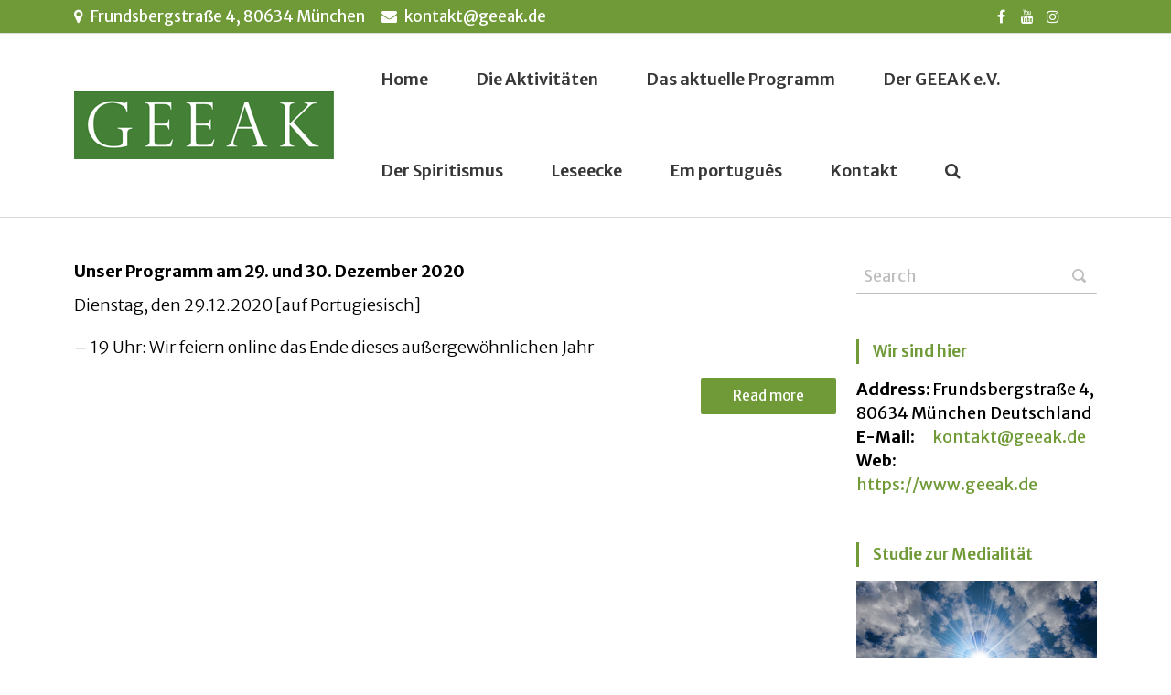

--- FILE ---
content_type: text/html; charset=UTF-8
request_url: https://geeak.de/tag/frieden
body_size: 19600
content:
<!DOCTYPE html>
<!--[if lt IE 7 ]><html class="ie ie6" lang="en"> <![endif]-->
<!--[if IE 7 ]><html class="ie ie7" lang="en"> <![endif]-->
<!--[if IE 8 ]><html class="ie ie8" lang="en"> <![endif]-->
<!--[if (gte IE 9)|!(IE)]><!--><html lang="de"> <!--<![endif]-->
<head>

<!-- Basic Page Needs 
========================================================= -->
<title>Frieden  |  GEEAK e.V. &#8211; Studiengruppe des Spiritismus Allan Kardec - München Deutschland</title>
<meta charset="UTF-8">
<meta name="description" content="Unser Programm am 29. und 30. Dezember 2020 | GEEAK e.V. - Studiengruppe des Spiritismus Allan Kardec - München Deutschland, Aktivitäten, Frieden, Hoffnung, Jesus Christus, ">
<meta name="keywords" content="Aktivitäten, Frieden, Hoffnung, Jesus Christus, ">
<meta name="author" content="cleide">

<!--[if lt IE 9]>
	<script src="http://html5shim.googlecode.com/svn/trunk/html5.js"></script>
<![endif]-->

<!-- Mobile Specific Metas & Favicons
========================================================= -->
<meta name="viewport" content="width=device-width, initial-scale=1.0, maximum-scale=1.0">
<link rel="shortcut icon" href="https://geeak.de/wp-content/uploads/2023/07/favicon-16x16-1.png">

<!-- WordPress Stuff
========================================================= -->
<link rel="pingback" href="https://geeak.de/xmlrpc.php" />
<meta name='robots' content='max-image-preview:large' />
<link rel='dns-prefetch' href='//fonts.googleapis.com' />
<link rel="alternate" type="application/rss+xml" title="GEEAK e.V. - Studiengruppe des Spiritismus Allan Kardec &raquo; Feed" href="https://geeak.de/feed" />
<link rel="alternate" type="application/rss+xml" title="GEEAK e.V. - Studiengruppe des Spiritismus Allan Kardec &raquo; Kommentar-Feed" href="https://geeak.de/comments/feed" />
<link rel="alternate" type="text/calendar" title="GEEAK e.V. - Studiengruppe des Spiritismus Allan Kardec &raquo; iCal Feed" href="https://geeak.de/events/?ical=1" />
<link rel="alternate" type="application/rss+xml" title="GEEAK e.V. - Studiengruppe des Spiritismus Allan Kardec &raquo; Frieden Schlagwort-Feed" href="https://geeak.de/tag/frieden/feed" />
<style id='wp-img-auto-sizes-contain-inline-css' type='text/css'>
img:is([sizes=auto i],[sizes^="auto," i]){contain-intrinsic-size:3000px 1500px}
/*# sourceURL=wp-img-auto-sizes-contain-inline-css */
</style>
<link rel='stylesheet' id='FontAwesome-css' href='https://geeak.de/wp-content/themes/charityevents/framework/css/font-icons/awesome-font/css/font-awesome.min.css?ver=4.1' type='text/css' media='all' />
<link rel='stylesheet' id='rs-plugin-settings-css' href='https://geeak.de/wp-content/plugins/revslider/public/assets/css/rs6.css?ver=6.1.0' type='text/css' media='all' />
<style id='rs-plugin-settings-inline-css' type='text/css'>
#rs-demo-id {}
/*# sourceURL=rs-plugin-settings-inline-css */
</style>
<link rel='stylesheet' id='stylesheet-css' href='https://geeak.de/wp-content/themes/charityevents/style.css?ver=1.0' type='text/css' media='all' />
<link rel='stylesheet' id='SosaIcons-css' href='https://geeak.de/wp-content/themes/charityevents/framework/css/font-icons/sosa-font/style.min.css?ver=1.0' type='text/css' media='all' />
<link rel='stylesheet' id='skeleton-css' href='https://geeak.de/wp-content/themes/charityevents/framework/css/grid.css?ver=1' type='text/css' media='all' />
<link rel='stylesheet' id='responsive-css' href='https://geeak.de/wp-content/themes/charityevents/framework/css/responsive.css?ver=1' type='text/css' media='all' />
<link rel='stylesheet' id='element-pack-site-css' href='https://geeak.de/wp-content/plugins/element-pack/assets/css/element-pack-site.css?ver=3.0.9' type='text/css' media='all' />
<link rel='stylesheet' id='tribe-common-skeleton-style-css' href='https://geeak.de/wp-content/plugins/the-events-calendar/common/src/resources/css/common-skeleton.min.css?ver=4.12.15' type='text/css' media='all' />
<link rel='stylesheet' id='tribe-tooltip-css' href='https://geeak.de/wp-content/plugins/the-events-calendar/common/src/resources/css/tooltip.min.css?ver=4.12.15' type='text/css' media='all' />
<style id='wp-emoji-styles-inline-css' type='text/css'>

	img.wp-smiley, img.emoji {
		display: inline !important;
		border: none !important;
		box-shadow: none !important;
		height: 1em !important;
		width: 1em !important;
		margin: 0 0.07em !important;
		vertical-align: -0.1em !important;
		background: none !important;
		padding: 0 !important;
	}
/*# sourceURL=wp-emoji-styles-inline-css */
</style>
<link rel='stylesheet' id='wp-block-library-css' href='https://geeak.de/wp-includes/css/dist/block-library/style.min.css?ver=6.9' type='text/css' media='all' />
<style id='global-styles-inline-css' type='text/css'>
:root{--wp--preset--aspect-ratio--square: 1;--wp--preset--aspect-ratio--4-3: 4/3;--wp--preset--aspect-ratio--3-4: 3/4;--wp--preset--aspect-ratio--3-2: 3/2;--wp--preset--aspect-ratio--2-3: 2/3;--wp--preset--aspect-ratio--16-9: 16/9;--wp--preset--aspect-ratio--9-16: 9/16;--wp--preset--color--black: #000000;--wp--preset--color--cyan-bluish-gray: #abb8c3;--wp--preset--color--white: #ffffff;--wp--preset--color--pale-pink: #f78da7;--wp--preset--color--vivid-red: #cf2e2e;--wp--preset--color--luminous-vivid-orange: #ff6900;--wp--preset--color--luminous-vivid-amber: #fcb900;--wp--preset--color--light-green-cyan: #7bdcb5;--wp--preset--color--vivid-green-cyan: #00d084;--wp--preset--color--pale-cyan-blue: #8ed1fc;--wp--preset--color--vivid-cyan-blue: #0693e3;--wp--preset--color--vivid-purple: #9b51e0;--wp--preset--gradient--vivid-cyan-blue-to-vivid-purple: linear-gradient(135deg,rgb(6,147,227) 0%,rgb(155,81,224) 100%);--wp--preset--gradient--light-green-cyan-to-vivid-green-cyan: linear-gradient(135deg,rgb(122,220,180) 0%,rgb(0,208,130) 100%);--wp--preset--gradient--luminous-vivid-amber-to-luminous-vivid-orange: linear-gradient(135deg,rgb(252,185,0) 0%,rgb(255,105,0) 100%);--wp--preset--gradient--luminous-vivid-orange-to-vivid-red: linear-gradient(135deg,rgb(255,105,0) 0%,rgb(207,46,46) 100%);--wp--preset--gradient--very-light-gray-to-cyan-bluish-gray: linear-gradient(135deg,rgb(238,238,238) 0%,rgb(169,184,195) 100%);--wp--preset--gradient--cool-to-warm-spectrum: linear-gradient(135deg,rgb(74,234,220) 0%,rgb(151,120,209) 20%,rgb(207,42,186) 40%,rgb(238,44,130) 60%,rgb(251,105,98) 80%,rgb(254,248,76) 100%);--wp--preset--gradient--blush-light-purple: linear-gradient(135deg,rgb(255,206,236) 0%,rgb(152,150,240) 100%);--wp--preset--gradient--blush-bordeaux: linear-gradient(135deg,rgb(254,205,165) 0%,rgb(254,45,45) 50%,rgb(107,0,62) 100%);--wp--preset--gradient--luminous-dusk: linear-gradient(135deg,rgb(255,203,112) 0%,rgb(199,81,192) 50%,rgb(65,88,208) 100%);--wp--preset--gradient--pale-ocean: linear-gradient(135deg,rgb(255,245,203) 0%,rgb(182,227,212) 50%,rgb(51,167,181) 100%);--wp--preset--gradient--electric-grass: linear-gradient(135deg,rgb(202,248,128) 0%,rgb(113,206,126) 100%);--wp--preset--gradient--midnight: linear-gradient(135deg,rgb(2,3,129) 0%,rgb(40,116,252) 100%);--wp--preset--font-size--small: 13px;--wp--preset--font-size--medium: 20px;--wp--preset--font-size--large: 36px;--wp--preset--font-size--x-large: 42px;--wp--preset--spacing--20: 0.44rem;--wp--preset--spacing--30: 0.67rem;--wp--preset--spacing--40: 1rem;--wp--preset--spacing--50: 1.5rem;--wp--preset--spacing--60: 2.25rem;--wp--preset--spacing--70: 3.38rem;--wp--preset--spacing--80: 5.06rem;--wp--preset--shadow--natural: 6px 6px 9px rgba(0, 0, 0, 0.2);--wp--preset--shadow--deep: 12px 12px 50px rgba(0, 0, 0, 0.4);--wp--preset--shadow--sharp: 6px 6px 0px rgba(0, 0, 0, 0.2);--wp--preset--shadow--outlined: 6px 6px 0px -3px rgb(255, 255, 255), 6px 6px rgb(0, 0, 0);--wp--preset--shadow--crisp: 6px 6px 0px rgb(0, 0, 0);}:where(.is-layout-flex){gap: 0.5em;}:where(.is-layout-grid){gap: 0.5em;}body .is-layout-flex{display: flex;}.is-layout-flex{flex-wrap: wrap;align-items: center;}.is-layout-flex > :is(*, div){margin: 0;}body .is-layout-grid{display: grid;}.is-layout-grid > :is(*, div){margin: 0;}:where(.wp-block-columns.is-layout-flex){gap: 2em;}:where(.wp-block-columns.is-layout-grid){gap: 2em;}:where(.wp-block-post-template.is-layout-flex){gap: 1.25em;}:where(.wp-block-post-template.is-layout-grid){gap: 1.25em;}.has-black-color{color: var(--wp--preset--color--black) !important;}.has-cyan-bluish-gray-color{color: var(--wp--preset--color--cyan-bluish-gray) !important;}.has-white-color{color: var(--wp--preset--color--white) !important;}.has-pale-pink-color{color: var(--wp--preset--color--pale-pink) !important;}.has-vivid-red-color{color: var(--wp--preset--color--vivid-red) !important;}.has-luminous-vivid-orange-color{color: var(--wp--preset--color--luminous-vivid-orange) !important;}.has-luminous-vivid-amber-color{color: var(--wp--preset--color--luminous-vivid-amber) !important;}.has-light-green-cyan-color{color: var(--wp--preset--color--light-green-cyan) !important;}.has-vivid-green-cyan-color{color: var(--wp--preset--color--vivid-green-cyan) !important;}.has-pale-cyan-blue-color{color: var(--wp--preset--color--pale-cyan-blue) !important;}.has-vivid-cyan-blue-color{color: var(--wp--preset--color--vivid-cyan-blue) !important;}.has-vivid-purple-color{color: var(--wp--preset--color--vivid-purple) !important;}.has-black-background-color{background-color: var(--wp--preset--color--black) !important;}.has-cyan-bluish-gray-background-color{background-color: var(--wp--preset--color--cyan-bluish-gray) !important;}.has-white-background-color{background-color: var(--wp--preset--color--white) !important;}.has-pale-pink-background-color{background-color: var(--wp--preset--color--pale-pink) !important;}.has-vivid-red-background-color{background-color: var(--wp--preset--color--vivid-red) !important;}.has-luminous-vivid-orange-background-color{background-color: var(--wp--preset--color--luminous-vivid-orange) !important;}.has-luminous-vivid-amber-background-color{background-color: var(--wp--preset--color--luminous-vivid-amber) !important;}.has-light-green-cyan-background-color{background-color: var(--wp--preset--color--light-green-cyan) !important;}.has-vivid-green-cyan-background-color{background-color: var(--wp--preset--color--vivid-green-cyan) !important;}.has-pale-cyan-blue-background-color{background-color: var(--wp--preset--color--pale-cyan-blue) !important;}.has-vivid-cyan-blue-background-color{background-color: var(--wp--preset--color--vivid-cyan-blue) !important;}.has-vivid-purple-background-color{background-color: var(--wp--preset--color--vivid-purple) !important;}.has-black-border-color{border-color: var(--wp--preset--color--black) !important;}.has-cyan-bluish-gray-border-color{border-color: var(--wp--preset--color--cyan-bluish-gray) !important;}.has-white-border-color{border-color: var(--wp--preset--color--white) !important;}.has-pale-pink-border-color{border-color: var(--wp--preset--color--pale-pink) !important;}.has-vivid-red-border-color{border-color: var(--wp--preset--color--vivid-red) !important;}.has-luminous-vivid-orange-border-color{border-color: var(--wp--preset--color--luminous-vivid-orange) !important;}.has-luminous-vivid-amber-border-color{border-color: var(--wp--preset--color--luminous-vivid-amber) !important;}.has-light-green-cyan-border-color{border-color: var(--wp--preset--color--light-green-cyan) !important;}.has-vivid-green-cyan-border-color{border-color: var(--wp--preset--color--vivid-green-cyan) !important;}.has-pale-cyan-blue-border-color{border-color: var(--wp--preset--color--pale-cyan-blue) !important;}.has-vivid-cyan-blue-border-color{border-color: var(--wp--preset--color--vivid-cyan-blue) !important;}.has-vivid-purple-border-color{border-color: var(--wp--preset--color--vivid-purple) !important;}.has-vivid-cyan-blue-to-vivid-purple-gradient-background{background: var(--wp--preset--gradient--vivid-cyan-blue-to-vivid-purple) !important;}.has-light-green-cyan-to-vivid-green-cyan-gradient-background{background: var(--wp--preset--gradient--light-green-cyan-to-vivid-green-cyan) !important;}.has-luminous-vivid-amber-to-luminous-vivid-orange-gradient-background{background: var(--wp--preset--gradient--luminous-vivid-amber-to-luminous-vivid-orange) !important;}.has-luminous-vivid-orange-to-vivid-red-gradient-background{background: var(--wp--preset--gradient--luminous-vivid-orange-to-vivid-red) !important;}.has-very-light-gray-to-cyan-bluish-gray-gradient-background{background: var(--wp--preset--gradient--very-light-gray-to-cyan-bluish-gray) !important;}.has-cool-to-warm-spectrum-gradient-background{background: var(--wp--preset--gradient--cool-to-warm-spectrum) !important;}.has-blush-light-purple-gradient-background{background: var(--wp--preset--gradient--blush-light-purple) !important;}.has-blush-bordeaux-gradient-background{background: var(--wp--preset--gradient--blush-bordeaux) !important;}.has-luminous-dusk-gradient-background{background: var(--wp--preset--gradient--luminous-dusk) !important;}.has-pale-ocean-gradient-background{background: var(--wp--preset--gradient--pale-ocean) !important;}.has-electric-grass-gradient-background{background: var(--wp--preset--gradient--electric-grass) !important;}.has-midnight-gradient-background{background: var(--wp--preset--gradient--midnight) !important;}.has-small-font-size{font-size: var(--wp--preset--font-size--small) !important;}.has-medium-font-size{font-size: var(--wp--preset--font-size--medium) !important;}.has-large-font-size{font-size: var(--wp--preset--font-size--large) !important;}.has-x-large-font-size{font-size: var(--wp--preset--font-size--x-large) !important;}
/*# sourceURL=global-styles-inline-css */
</style>

<style id='classic-theme-styles-inline-css' type='text/css'>
/*! This file is auto-generated */
.wp-block-button__link{color:#fff;background-color:#32373c;border-radius:9999px;box-shadow:none;text-decoration:none;padding:calc(.667em + 2px) calc(1.333em + 2px);font-size:1.125em}.wp-block-file__button{background:#32373c;color:#fff;text-decoration:none}
/*# sourceURL=/wp-includes/css/classic-themes.min.css */
</style>
<link rel='stylesheet' id='contact-form-7-css' href='https://geeak.de/wp-content/plugins/contact-form-7/includes/css/styles.css?ver=5.3.1' type='text/css' media='all' />
<link rel='stylesheet' id='charitable-styles-css' href='https://geeak.de/wp-content/plugins/charitable/assets/css/charitable.min.css?ver=1.6.46' type='text/css' media='all' />
<link rel='stylesheet' id='mytheme-googlefonts-css' href='https://fonts.googleapis.com/css?family=Merriweather+Sans:100&#044;100italic&#044;200&#044;200italic&#044;300&#044;300italic&#044;400&#044;400italic&#044;600&#044;600italic&#044;700&#044;700italic&#044;800&#044;800italic|Open+Sans:100&#044;100italic&#044;200&#044;200italic&#044;300&#044;300italic&#044;400&#044;400italic&#044;600&#044;600italic&#044;700&#044;700italic&#044;800&#044;800italic|Noto+Sans:100&#044;100italic&#044;200&#044;200italic&#044;300&#044;300italic&#044;400&#044;400italic&#044;600&#044;600italic&#044;700&#044;700italic&#044;800&#044;800italic&#038;subset=latin&#044;latin-ext&#044;cyrillic&#044;cyrillic-ext&#044;greek-ext&#044;greek&#044;vietnamese' type='text/css' media='all' />
<script type="text/javascript" src="https://geeak.de/wp-content/plugins/charitable/assets/js/libraries/js-cookie.min.js?ver=2.1.4" id="js-cookie-js"></script>
<script type="text/javascript" id="charitable-sessions-js-extra">
/* <![CDATA[ */
var CHARITABLE_SESSION = {"ajaxurl":"https://geeak.de/wp-admin/admin-ajax.php","id":"","cookie_name":"charitable_session","expiration":"86400","expiration_variant":"82800","secure":"","cookie_path":"/","cookie_domain":"","generated_id":"225a05671594e4c9ba63bc296747026e","disable_cookie":""};
//# sourceURL=charitable-sessions-js-extra
/* ]]> */
</script>
<script type="text/javascript" src="https://geeak.de/wp-content/plugins/charitable/assets/js/charitable-session.min.js?ver=1.6.46" id="charitable-sessions-js"></script>
<script type="text/javascript" src="https://geeak.de/wp-includes/js/jquery/jquery.min.js?ver=3.7.1" id="jquery-core-js"></script>
<script type="text/javascript" src="https://geeak.de/wp-includes/js/jquery/jquery-migrate.min.js?ver=3.4.1" id="jquery-migrate-js"></script>
<script type="text/javascript" src="https://geeak.de/wp-content/plugins/ionos-assistant/js/cookies.js?ver=6.9" id="ionos-assistant-wp-cookies-js"></script>
<script type="text/javascript" src="https://geeak.de/wp-content/plugins/revslider/public/assets/js/revolution.tools.min.js?ver=6.0" id="tp-tools-js"></script>
<script type="text/javascript" src="https://geeak.de/wp-content/plugins/revslider/public/assets/js/rs6.min.js?ver=6.1.0" id="revmin-js"></script>
<link rel="https://api.w.org/" href="https://geeak.de/wp-json/" /><link rel="alternate" title="JSON" type="application/json" href="https://geeak.de/wp-json/wp/v2/tags/42" /><link rel="EditURI" type="application/rsd+xml" title="RSD" href="https://geeak.de/xmlrpc.php?rsd" />
<meta name="generator" content="WordPress 6.9" />
<meta name="tec-api-version" content="v1"><meta name="tec-api-origin" content="https://geeak.de"><link rel="https://theeventscalendar.com/" href="https://geeak.de/wp-json/tribe/events/v1/events/?tags=frieden" /><style id="charitable-highlight-colour-styles">.campaign-raised .amount,.campaign-figures .amount,.donors-count,.time-left,.charitable-form-field a:not(.button),.charitable-form-fields .charitable-fieldset a:not(.button),.charitable-notice,.charitable-notice .errors a { color:#f89d35; }.campaign-progress-bar .bar,.donate-button,.charitable-donation-form .donation-amount.selected,.charitable-donation-amount-form .donation-amount.selected { background-color:#f89d35; }.charitable-donation-form .donation-amount.selected,.charitable-donation-amount-form .donation-amount.selected,.charitable-notice,.charitable-drag-drop-images li:hover a.remove-image,.supports-drag-drop .charitable-drag-drop-dropzone.drag-over { border-color:#f89d35; }</style><style type="text/css">.recentcomments a{display:inline !important;padding:0 !important;margin:0 !important;}</style><meta name="generator" content="Powered by Slider Revolution 6.1.0 - responsive, Mobile-Friendly Slider Plugin for WordPress with comfortable drag and drop interface." />
<script type="text/javascript">function setREVStartSize(a){try{var b,c=document.getElementById(a.c).parentNode.offsetWidth;if(c=0===c||isNaN(c)?window.innerWidth:c,a.tabw=void 0===a.tabw?0:parseInt(a.tabw),a.thumbw=void 0===a.thumbw?0:parseInt(a.thumbw),a.tabh=void 0===a.tabh?0:parseInt(a.tabh),a.thumbh=void 0===a.thumbh?0:parseInt(a.thumbh),a.tabhide=void 0===a.tabhide?0:parseInt(a.tabhide),a.thumbhide=void 0===a.thumbhide?0:parseInt(a.thumbhide),a.mh=void 0===a.mh||""==a.mh?0:a.mh,"fullscreen"===a.layout||"fullscreen"===a.l)b=Math.max(a.mh,window.innerHeight);else{for(var d in a.gw=Array.isArray(a.gw)?a.gw:[a.gw],a.rl)(void 0===a.gw[d]||0===a.gw[d])&&(a.gw[d]=a.gw[d-1]);for(var d in a.gh=void 0===a.el||""===a.el||Array.isArray(a.el)&&0==a.el.length?a.gh:a.el,a.gh=Array.isArray(a.gh)?a.gh:[a.gh],a.rl)(void 0===a.gh[d]||0===a.gh[d])&&(a.gh[d]=a.gh[d-1]);var e,f=Array(a.rl.length),g=0;for(var d in a.tabw=a.tabhide>=c?0:a.tabw,a.thumbw=a.thumbhide>=c?0:a.thumbw,a.tabh=a.tabhide>=c?0:a.tabh,a.thumbh=a.thumbhide>=c?0:a.thumbh,a.rl)f[d]=a.rl[d]<window.innerWidth?0:a.rl[d];for(var d in e=f[0],f)e>f[d]&&0<f[d]&&(e=f[d],g=d);var h=c>a.gw[g]+a.tabw+a.thumbw?1:(c-(a.tabw+a.thumbw))/a.gw[g];b=a.gh[g]*h+(a.tabh+a.thumbh)}void 0===window.rs_init_css&&(window.rs_init_css=document.head.appendChild(document.createElement("style"))),document.getElementById(a.c).height=b,window.rs_init_css.innerHTML+="#"+a.c+"_wrapper { height: "+b+"px }"}catch(a){console.log("Failure at Presize of Slider:"+a)}};</script>

<!-- Custom CSS Codes
========================================================= -->

<style id="custom-style">
	body{
		font-family: Merriweather Sans, Arial, Helvetica, sans-serif; font-size: 18px; line-height: 26px; font-weight: normal; color: #000000; text-transform: none;
					}
	h1{ font-family: Merriweather Sans, Arial, Helvetica, sans-serif; font-size: 32px; line-height: 1.6em; text-transform: none; font-weight: bold; color: #000000; }
	h2{ font-family: Merriweather Sans, Arial, Helvetica, sans-serif; font-size: 28px; line-height: 1.6em; text-transform: none; font-weight: bold; color: #000000; }
	h3{ font-family: Merriweather Sans, Arial, Helvetica, sans-serif; font-size: 24px; line-height: 1.6em; text-transform: none; font-weight: bold; color: #000000; }
	h4{ font-family: Merriweather Sans, Arial, Helvetica, sans-serif; font-size: 22px; line-height: 1.6em; text-transform: none; font-weight: 600; color: #000000; }
	h5{ font-family: Merriweather Sans, Arial, Helvetica, sans-serif; font-size: 17px; line-height: 1.6em; text-transform: none; font-weight: normal; color: #000000; }
	h6{ font-family: Merriweather Sans, Arial, Helvetica, sans-serif; font-size: 17px; line-height: 1.6em; text-transform: none; font-weight: normal; color: #000000; }
	h1 a, h2 a, h3 a, h4 a, h5 a, h6 a, h1 a:visited, h2 a:visited, h3 a:visited, h4 a:visited, h5 a:visited, h6 a:visited  { font-weight: inherit; color: inherit; }
	h1 a:hover, h2 a:hover, h3 a:hover, h4 a:hover, h5 a:hover, h6 a:hover,
	a:hover h1, a:hover h2, a:hover h3, a:hover h4, a:hover h5, a:hover h6 { color: #81d742; }

	#header .logo a img { max-width: 300px; }
	a, a:visited{ color: #6f9a37; }
	a:hover,  a:focus{ color: #81d742;}

	/* Header ------------------------------------------------------------------------ */
	#header:not(.fixed_header){
	background-color: rgba(255,255,255, 0.3) !important;
	background-image: url("");
	background-repeat: no-repeat;
		background-position: center center;
		background-attachment: scroll;
		background-size: cover;	?>
	color:#3b3f42;
	}
	#header .logo,
	#header .logo .logo_text {color:#3b3f42; }
	#header { border-bottom: 1px solid rgba(216,216,216, 1);}
	#top-bar{ background: #6f9a37; color: #ffffff; font-size: 17px;}
	#top-bar .social-icons ul li a {color: #ffffff;}
	#top-bar .call-us a{ color: #ffffff;}
	#header .select-menu{ background: #ffffff; }
	#navigation ul.menu > li.menu-item {line-height: 100px;}
	#header.header1 .my-table,
	#header.header2 .my-table { height: 100px;}
	#header.header-scrolled {background-color: rgba(255,255,255,0.9); }
	/* Top sliding area  ------------------------------------------------------------------------ */
	.toparea-sliding-area {
		background-color: rgba(81,81,81,1);
		color: #b5b5b5;
		border-bottom: 3px solid #6f9a37;
		border-top: 0px solid #142b3a;
	}
	.toparea-sliding-area a {color: #6f9a37;}
	.toparea-sliding-area a:hover {color: #b5b5b5;}

	.toparea-sliding-area .widget h3 { font-family: Noto Sans, Arial, Helvetica, sans-serif; line-height: 1.6em; font-size: 16px; font-weight: 600 !important; text-transform: uppercase; color: #ffffff !important; }
	.toparea-sliding-area .widget {color: #b5b5b5;}
	.toparea-sliding-area .widget .separator {
		height: 0px;
		border-bottom:0px solid #777777;
		margin-bottom:0px; margin-top: 15px;	}
	.toparea-sliding-area .widget .separator .separator_line {height:0px;}
	.toparea-sb {background-color: rgba(81,81,81,1);}
	/*Sidebar navigation ------------------------------------------------------------------*/
	body.side-navigation-enabled aside.side-navigation {
	background-color: #ffffff;
	background-image: url("");
	background-repeat: no-repeat;
		background-position: center center;
		background-attachment: scroll;
			color:#babdbf;
	}

	body.side-navigation-enabled aside.side-navigation .logo h1 a {color: #3b3f42}
	body.side-navigation-enabled aside.side-navigation .logo .site-description,
	body.side-navigation-enabled aside.side-navigation .social-icons ul li a {color:#babdbf;}
	body.side-navigation-enabled aside.side-navigation {text-align:left}
	ul#side-nav.sf-vertical li ul {background-color: #ffffff;}
	ul#side-nav > li > a,
	ul#side-nav-toggle > li > a {
		font-family: Merriweather Sans, Arial, Helvetica, sans-serif;
		line-height: 36px;
		font-size: 14px;
		text-transform: uppercase;
		color: #3b3f42;
		font-weight: 600;	}
	ul#side-nav-toggle li ul li a,
	ul#side-nav.sf-vertical li ul li a {
		font-family: Merriweather Sans, Arial, Helvetica, sans-serif;
		font-size: 13px;
		line-height: 36px;
		text-transform: none;
		color: #3b3f42;
			}
	aside.side-navigation.side-navigation-toggle .toggleMenu {color: #3b3f42;}

	ul#side-nav.show-indicator > li > a .sf-sub-indicator:before {color: #3b3f42;}
	ul#side-nav.show-indicator > li ul a .sf-sub-indicator:before {color: #3b3f42;}
	ul#side-nav.show-indicator li.sfHover > a .sf-sub-indicator:before {color: #6f9a37;}
	ul#side-nav.show-indicator ul li.sfHover > a .sf-sub-indicator:before {color: #6f9a37;}
	ul#side-nav li.current-menu-ancestor > a,
	ul#side-nav li.current-menu-item > a,
	ul#side-nav li.current_page_ancestor > a,
	ul#side-nav li > a:hover,
	ul#side-nav-toggle li.current-menu-ancestor > a,
	ul#side-nav-toggle li.current-menu-item > a,
	ul#side-nav-toggle li.current_page_ancestor > a,
	ul#side-nav-toggle li > a:hover {color: #6f9a37;}
	ul#side-nav li.current-menu-ancestor > a .sf-sub-indicator:before,
	ul#side-nav li.current-menu-item > a .sf-sub-indicator:before,
	ul#side-nav li.current_page_ancestor > a .sf-sub-indicator:before,
	ul#side-nav li > a:hover {color: #6f9a37;}

	ul#side-nav-toggle li ul li.current-menu-ancestor > a,
	ul#side-nav-toggle li ul li.current-menu-item > a,
	ul#side-nav-toggle li ul li.current_page_ancestor > a,
	ul#side-nav-toggle li ul li > a:hover,
	ul#side-nav li ul li.current-menu-ancestor > a,
	ul#side-nav li ul li.current-menu-item > a,
	ul#side-nav li ul li.current_page_ancestor > a,
	ul#side-nav li ul li > a:hover {color: #6f9a37;}
	ul#side-nav li ul li.current-menu-ancestor > a .sf-sub-indicator:before,
	ul#side-nav li ul li.current-menu-item > a .sf-sub-indicator:before,
	ul#side-nav li ul li.current_page_ancestor > a .sf-sub-indicator:before,
	ul#side-nav li ul li > a:hover {color: #6f9a37;}

	ul#side-nav li.sfHover > a {color: #6f9a37;}
	ul#side-nav li ul li.sfHover > a {color: #6f9a37;}
	aside.side-navigation.side-navigation-toggle .navbar-menu,
	aside.side-navigation.side-navigation-toggle .toggleMenu {
		background-color: #ffffff;
	}
	/*---------------------------------*/
	/* Navigation ------------------------------------------------------------------------ */
	#navigation ul.menu > li.menu-item {margin:0 0 0 50px;}
	#header.header2 #navigation ul.menu > li,
	#header.header3 #navigation ul.menu > li,
	#header.header4 #navigation ul.menu > li {padding-right:25px; padding-left:25px;}
	#navigation ul.menu > li.menu-item > a { font-family: Merriweather Sans, Arial, Helvetica, sans-serif; font-size: 18px; text-transform: none; color: #383838; font-weight: 600;}
	#navigation ul.menu > li.sfHover > a,
			#navigation ul.menu > li.sfHover > a:hover,
			#navigation ul.menu li.menu-item a:hover { color: #6f9a37; }
			#navigation ul.menu > li.current-menu-item > a:hover,
			#navigation ul.menu > li.current-menu-item > a,
			#navigation ul.menu > li.current-menu-ancestor > a:hover,
			#navigation ul.menu > li.current-menu-ancestor > a,
			#navigation ul.menu > li.current-menu-parent > a:hover,
			#navigation ul.menu > li.current-menu-parent > a { color: #6f9a37; }

	#header.header3 #navigation {background-color: #ecf0f1;}
	#header.header3 #navigation {border-color: #d8d8d8;}
	#header.header3 #navigation ul.menu > li {border-color: #ffffff;}
	#header.header4 #navigation {background-color: #ecf0f1;}
	#header.header4 #navigation {border-color: #d8d8d8;}
	#header.header4 #navigation ul.menu > li {border-color: #ffffff;}

	#navigation .sub-menu{
		background: #000000 !important;
	}
	#navigation ul.menu > li > .sub-menu {
		border-top: 0px solid #6f9a37;
	}
	#navigation .sub-menu:before {border-bottom-color: #6f9a37;}
	#navigation .sub-menu li a,
	html body #navigation .sub-menu li .sub-menu li a,
	html body #navigation .sub-menu li .sub-menu li .sub-menu li a { font-family: Merriweather Sans, Arial, Helvetica, sans-serif; color: #ffffff; }

	#navigation .sub-menu li,
	#navigation ul.menu > li.megamenu > ul > li,
	#navigation ul.menu > li.megamenu > ul > li > a { border-color: #000000; }

	#navigation .sub-menu li a:hover,
	#navigation .sub-menu li.sfHover > a,
	#navigation .sub-menu li.current-menu-parent > a,
	#navigation .sub-menu li .sub-menu li a:hover,
	#navigation .sub-menu li.current-menu-item a,
	#navigation .sub-menu li.current-menu-item a:hover,
	#navigation .sub-menu li.current_page_item a,
	#navigation .sub-menu li.current_page_item a:hover { color: #6f9a37 !important; background-color: #ffffff; }
	#navigation .menu > li > .sub-menu:before { border-bottom-color:  #6f9a37}
	#navigation .menu > li .sub-menu > li.sfHover:after {border-left-color:  #6f9a37;}
	#navigation .menu > li .sub-menu > li.sfHover:before {background-color: #6f9a37;}

	#navigation ul.menu > li.megamenu > ul > li > a:hover, #navigation ul.menu > li.megamenu > ul > li.sfHover > a,
	#navigation ul.menu > li.megamenu > ul > li.current-menu-item > a,
	#navigation ul.menu > li.megamenu > ul > li.current-menu-parent > a {
	    color: #6f9a37 !important;
	}
	.search-area, .search-area:before,
	.cart-main .cart-content a, .cart-main .cart-contents:before, .cart-main .cart-contents, .cart-main .cart-checkout{
		background: #000000 !important;
		border-color: #000000;
	}
	#title {
		background-image: url("https://geeak.de/wp-content/uploads/2020/12/sunflower-4359287_1920.jpg");
		background-color: #f6f6f6;
		background-repeat: no-repeat;
		background-position: center center;
		background-attachment: scroll;
		background-size: cover;	   	border-bottom: 0px solid #d8d8d8;
	    border-top: 1px solid #d8d8d8;
		padding: 0px 0px 0px 0px;
	}
	#alt-title {
	    background-image: url("https://geeak.de/wp-content/uploads/2020/12/sunflower-4359287_1920.jpg");
	    border-bottom: 0px solid #d8d8d8;
	    border-top: 1px solid #d8d8d8;
		padding-top: 0px;
		padding-bottom: 0px;
	}
	#title h1, #alt-title h1 { font-family: Merriweather Sans, Arial, Helvetica, sans-serif; line-height: 1.6em; text-transform: uppercase; font-size: 48px;  color: #ffffff; }
	#title h2, #alt-title h2,
	#title #breadcrumbs, #no-title #breadcrumbs,
	#alt-title #breadcrumbs, #no-title { font-family: Merriweather Sans, Arial, Helvetica, sans-serif; line-height: 42px; font-size: 16px; font-weight: normal; color: #ffffff; }
	#title #breadcrumbs,
	#alt-title #breadcrumbs { color: #ffffff; }
	#title #breadcrumbs a,
	#alt-title #breadcrumbs a,
	#no-title #breadcrumbs a { color: #ffffff; }
	#title #breadcrumbs a:hover,
	#alt-title #breadcrumbs a:hover,
	#no-title #breadcrumbs a:hover { color: #e8e8e8; }
	#title h1, #title h2 {text-align: center;}
	#title #breadcrumbs {text-align: center;}
	#sidebar .widget h3 { font-style: 600; font-size: 17px; line-height: 1.6em; font-family: Merriweather Sans, Arial, Helvetica, sans-serif; color: #6f9a37; text-transform: none; font-weight: 600;}

	#alt-title .grid, #title .inner {
		padding: 100px 0px 100px 0px;
        background-color: rgba(246,246,246, 0);    }
    #main.boxed {max-width : 1240px;}
    #main {
    	background: rgba(255,255,255, 1);
    }
    .container, .elementor-section.elementor-section-boxed>.elementor-container {max-width : 1140px;}
    /* Top navigatio sub-menu -------------------------------------------------------- */
    #topnav.menu li  a {
    	font-family: Merriweather Sans, Arial, Helvetica, sans-serif;
    	font-size: 12px;
    	text-transform: none;
    	color: #ffffff;     }
    #topnav li a:hover,
    #topnav li.current-menu-item a,
	#topnav li.current-menu-item a:hover,
	#topnav li.current-page-ancestor a,
	#topnav li.current-page-ancestor a:hover,
	#topnav li.current-menu-ancestor a,
	#topnav li.current-menu-ancestor a:hover,
	#topnav li.current-menu-parent a,
	#topnav li.current-menu-parent a:hover,
	#topnav li.current_page_ancestor a,
	#topnav li.current_page_ancestor a:hover { color: #ffffff; }
	#topnav .sub-menu, .cart .cart-content a, .cart .cart-content:before, .cart .cart-contents, .cart .cart-checkout {
		background: #f4f4f4 !important;
		border-color: #e8e8e8;
	}
	#topnav .sub-menu li a,
	#topnav .sub-menu li .sub-menu li a,
	#topnav .sub-menu li .sub-menu li .sub-menu li a {color: #333333; }
	#topnav .sub-menu li{ border-color: #e8e8e8; }
	#topnav .sub-menu li a:hover,
	#topnav .sub-menu li.sfHover > a,
	#topnav .sub-menu li.current-menu-parent > a,
	#topnav .sub-menu li .sub-menu li a:hover,
	#topnav .sub-menu li.current-menu-item a,
	#topnav .sub-menu li.current-menu-item a:hover,
	#topnav .sub-menu li.current_page_item a,
	#topnav .sub-menu li.current_page_item a:hover { color: #6f9a37 !important; }

	/* Footer ------------------------------------------------------------------------ */

	#footer{
	border-top: 0px solid #eeeeee;
	background-color: #111111;
	background-image: url("");
	background-repeat: no-repeat;
		background-position: center center;
		background-attachment: scroll;
		background-size: cover;	?>

	color:#999999;
	}
	#footer a { color:#6f9a37; }
	#footer a:hover{ color:#ff8a05; }
	#footer ul li a {color:#999999}
	#footer .twitter-list a {color:#ff8a05;}
	#footer .widget h3 { font-family: Open Sans, Arial, Helvetica, sans-serif; line-height: 1.6em; font-size: 18px; font-weight: normal !important; text-transform: none; color: #6f9a37 !important; #ffffff; }
	#footer .widget {color: #999999;}
	#footer .widget .separator {
		border-bottom:0px solid #ffffff;
		margin-bottom:0px;
	}
	#footer .widget .separator .separator_line {height:0px;}
	/* Copyright ------------------------------------------------------------------------ */

	#copyright { background: #000000; color: #999999; }
	#copyright a { color: #6f9a37; }
	#copyright a:hover { color: #efefef; }
	#copyright .copyright-text, #copyright .menu li a {
		font-family: Open Sans, Arial, Helvetica, sans-serif;
    	font-size: 13px;
    	text-transform: none;
    	color: #999999;     }

    #copyright .menu li.current-menu-item a,
	#copyright .menu li.current-menu-item a:hover,
	#copyright .menu li.current-page-ancestor a,
	#copyright .menu li.current-page-ancestor a:hover,
	#copyright .menu li.current-menu-ancestor a,
	#copyright .menu li.current-menu-ancestor a:hover,
	#copyright .menu li.current-menu-parent a,
	#copyright .menu li.current-menu-parent a:hover,
	#copyright .menu li.current_page_ancestor a,
	#copyright .menu li.current_page_ancestor a:hover { color: #efefef;}

	/* Forms ------------------------------------------------------------------------ */

	input, input[type="text"], input[type="url"], input[type="date"], input[type="password"], input[type="email"], textarea, select, button, input[type="submit"], input[type="reset"], input[type="button"] { font-family: Merriweather Sans, Arial, Helvetica, sans-serif; font-size: 18px; }

	/* Accent Color ------------------------------------------------------------------------ */
	.social-icon a:hover, .social-icons a:hover{background-color: #6f9a37 !important;}
	::selection { background: #6f9a37 !important; }
	::-moz-selection { background: #6f9a37 }
	.title a:hover, .post-meta span a:hover { color: #6f9a37 }
	.separator_line {background: #6f9a37;}
	#filters ul li a.active, #filters ul li a:hover {border-color:#6f9a37; color:#6f9a37;}
	.projects-nav a:hover { background-color: #6f9a37 }
	blockquote, .pullquote.align-right, .pullquote.align-left {border-color:#6f9a37;}
	.accordion.style1 .accordion-title.active i,
	.sidenav li a:hover,
	.sidenav li.current_page_item > a,
	.sidenav li.current_page_item > a:hover,
	.toggle.style1 .toggle-title.active i { color: #6f9a37 }
	.accordion.style2 .accordion-title.active .acc-icon, .accordion.style3 .accordion-title.active .acc-icon,
	.toggle.style2 .toggle-title.active .status-icon, .toggle.style3 .toggle-title.active .status-icon,
	.accordion.style4 .accordion-title.active, .toggle.style4 .toggle-title.active {background-color: #6f9a37}
	.blog-item  .author .name { color: #6f9a37 }
	#back-to-top a:hover { background-color: #6f9a37 }
	.widget_tag_cloud a:hover { background: #6f9a37; border-color: #6f9a37; }
	.widget_portfolio .portfolio-widget-item .portfolio-pic:hover { background: #6f9a37; border-color: #6f9a37; }
	#footer .widget_tag_cloud a:hover,
	#footer .widget_flickr #flickr_tab a:hover,
	#footer .widget_portfolio .portfolio-widget-item .portfolio-pic:hover,
	.flex-direction-nav a:hover { background-color: #6f9a37 }
	.flex-control-nav li a:hover, .flex-control-nav li a.flex-active{ background: #6f9a37 }
	.gallery img:hover { background: #6f9a37; border-color: #6f9a37 !important; }
	.skillbar .skill-percentage { background: #6f9a37 }
	.latest-blog .blog-item:hover h4 { color: #6f9a37 }
	.tp-caption.big_colorbg{ background: #6f9a37; }
	.tp-caption.medium_colorbg{ background: #6f9a37; }
	.tp-caption.small_colorbg { background: #6f9a37; }
	.tp-caption.customfont_color{ color: #6f9a37; }
	.tp-caption a { color: #6f9a37; }
	.widget_categories ul li a:hover, #related-posts ul li h5 a:hover { color: #6f9a37; }
	.portfolio-item .portfolio-page-item .portfolio-title a:hover { color: #6f9a37;}
	a.more,
	#sidebar .widget ul:not(.unstyled) li a:hover,
	#related-posts ul li:before {color: #6f9a37;}
	.counter-value .value {color: #6f9a37;}
	.callout, .description.style-2 {border-left-color:#6f9a37;}
	.tabset .tab a.selected i, .tabset .tab a:hover i, .tabset .tab a.selected h6, .tabset .tab a:hover h6 { color:#6f9a37;}
	.shop_table .product-remove a:hover {color: #6f9a37;}
	.testimonial-author .featured-thumbnail:after {border-left-color:#6f9a37;}
	#header.header6 .logo_bg {background-color: #6f9a37;}
	#pagination a:hover, #pagination span.current {background-color: #6f9a37;}
	.iconlist:hover .icon.circle {
		color: #6f9a37;
		border-color: #6f9a37;
	}
	.iconbox:hover .top_icon_circle .icon,
	.iconbox:hover .aside_rounded_icon .icon,
	.iconbox:hover .aside_circle_icon .icon {
		background-color: #6f9a37 !important;
		border-color: #6f9a37 !important;
		color:#fff !important;
	}
	.portfolio-item:hover .portfolio-title {
		background-color: #6f9a37 ;
	}
	.portfolio-item .portfolio-terms a {background-color: #6f9a37 ;}
	.cart-loading,
	.portfolio-item .portfolio-pic .portfolio-overlay .overlay-link,
	.portfolio-item-one .portfolio-pic .portfolio-overlay .overlay-link {
	    background-color: rgba(111,154,55,0.8);
	}
	.testimonial.thumb-side .testimonial-author .featured-thumbnail {
		border-color:#6f9a37;
	}
	.testimonial.thumb-side .testimonial-author .featured-thumbnail:after {
		border-left-color:#6f9a37;
	}
	.iconbox:hover .top_icon_standard .icon {
		color:#6f9a37 !important;
	}
	.sidenav .children li:hover a::after,
	.sidenav .children > li.current_page_item > a::after{background-color: #6f9a37;}
	/**** buttons accent color *****/
	.button, .button.default, input.button, input[type=submit], .loadmore.default {
		font-family: Merriweather Sans, Arial, Helvetica, sans-serif;
		font-size: 15px;
		font-weight: normal !important;
		text-transform: none;
		color: #ffffff !important;
		background-color: #6f9a37;
	}
	.button:hover, .button.gradient.default:hover, .button.default:hover, input.button:hover, .loadmore.default:hover {background-color: #81d742 !important; color: #fff !important; ?>;}
	.add_to_cart_button.lightgray.button:hover {
		background-color: #6f9a37 !important;
	}
	.ui-slider .ui-slider-range {background-color: #6f9a37 !important;}
	.products .product {
		background-color: #ffffff;
	}
	#footer .widget ul li:before, #infobar .widget ul li:before {background-color: #6f9a37 !important;}
	.product .price,
	.product_list_widget li .amount,
	.product_list_widget li .amount,
	.product_list_widget li del {color:#e52626}
	.onsale {background-color:#e52626}
	.button.gradient.default {
		background-color: #6f9a37;
		background-image: linear-gradient(bottom, rgb(96,139,40) 44%, rgb(126,169,70) 90%);
		background-image: -o-linear-gradient(bottom, rgb(96,139,40) 44%, rgb(126,169,70) 90%);
		background-image: -moz-linear-gradient(bottom, rgb(96,139,40) 44%, rgb(126,169,70) 90%);
		background-image: -webkit-linear-gradient(bottom, rgb(96,139,40) 44%, rgb(126,169,70) 90%);
		background-image: -ms-linear-gradient(bottom, rgb(96,139,40) 44%, rgb(126,169,70) 90%);
		background-image: -webkit-gradient(
			linear,
			left bottom,
			left top,
			color-stop(0.44, rgb(96,139,40)),
			color-stop(0.9, rgb(126,169,70))
		);
	}
	.widget ul:not(.unstyled) li:before {
		background-color: #6f9a37;
	}
	.widget_shopping_cart_content .buttons a.button:hover {
		color: #6f9a37 !important;
		border-color: #6f9a37;
	}
	.tnp-widget input.tnp-submit { color: #6f9a37;}
	.widget_contact address span strong { width: 80px; }
</style>
</head>
<body class="archive tag tag-frieden tag-42 wp-theme-charityevents sidenav-left tribe-no-js elementor-default elementor-kit-8">
	
		
<div id="main" class="wide">
	<div id="top-bar">
	<div class="container">
		<div class="span12">
			<div class="my-table">	
						    <div class="my-td ">
					<div class="call-us">
						<ul class="unstyled">
							<li class='address'><i class='fa fa-map-marker'></i>Frundsbergstraße 4, 80634 München</li>														<li class='email'><i class='fa fa-envelope'></i><a href='mailto:kontakt@geeak.de'>kontakt@geeak.de</a></li>						</ul>
					</div>
				</div>
			    			    <div class="my-td block-right"><div class="social-icons">
	<ul class="unstyled">
													<li class="social-facebook"><a href="https://www.facebook.com/geeak.muenchen" target="_blank" title="Facebook"><i class="fa fa-facebook"></i></a></li>
																					<li class="social-youtube"><a href="https://www.youtube.com/c/GeeakeVMuenchen" target="_blank" title="YouTube"><i class="fa fa-youtube"></i></a></li>
																			<li class="social-instagram"><a href="https://www.instagram.com/geeak.muenchen" target="_blank" title="Instagram"><i class="fa fa-instagram"></i></a></li>
					</ul>
</div>
</div>
			    	
			</div>
		</div>
	</div>
</div>
<header id="header" class="header1 fixed_header">
	<div class="container">
		<div class="span12">
			<div class="my-table">
				<div class="my-td"><div class="logo">
											<a href="https://geeak.de/"><img src="https://geeak.de/wp-content/uploads/2020/12/logo-geeak-1.png" alt="GEEAK e.V. &#8211; Studiengruppe des Spiritismus Allan Kardec" class="logo_standard" /></a>
									</div></div>
				<div class="my-td"><div id="navigation">
					<ul id="nav" class="menu">
	<li class="menu-item menu-item-type-post_type menu-item-object-page menu-item-home menu-item-157"><a href="https://geeak.de/">Home</a></li>
<li class="menu-item menu-item-type-post_type menu-item-object-page menu-item-155"><a href="https://geeak.de/die-aktivitaeten">Die Aktivitäten</a></li>
<li class="menu-item menu-item-type-post_type menu-item-object-page menu-item-638"><a href="https://geeak.de/das-aktuelle-programm">Das aktuelle Programm</a></li>
<li class="menu-item menu-item-type-post_type menu-item-object-page menu-item-has-children menu-item-163"><a href="https://geeak.de/der-geeak-ev">Der GEEAK e.V.</a>
<ul class="sub-menu">
	<li class="menu-item menu-item-type-post_type menu-item-object-page menu-item-4521"><a href="https://geeak.de/der-geeak-zwecke">Zwecke des Vereins</a></li>
	<li class="menu-item menu-item-type-post_type menu-item-object-page menu-item-4519"><a href="https://geeak.de/der-geeak-mitgliedschaft">Mitgliedschaft</a></li>
	<li class="menu-item menu-item-type-post_type menu-item-object-page menu-item-4520"><a href="https://geeak.de/der-geeak-vorstand">Vorstand</a></li>
	<li class="menu-item menu-item-type-post_type menu-item-object-page menu-item-4518"><a href="https://geeak.de/der-geeak-geschichte">Geschichte</a></li>
</ul>
</li>
<li class="menu-item menu-item-type-post_type menu-item-object-page menu-item-637"><a href="https://geeak.de/der-spiritismus">Der Spiritismus</a></li>
<li class="menu-item menu-item-type-post_type menu-item-object-page menu-item-2168"><a href="https://geeak.de/leseecke">Leseecke</a></li>
<li class="menu-item menu-item-type-post_type menu-item-object-page menu-item-1922"><a href="https://geeak.de/espiritismo-munique">Em português</a></li>
<li class="menu-item menu-item-type-post_type menu-item-object-page menu-item-162"><a href="https://geeak.de/kontakt">Kontakt</a></li>
	<li class="search-link menu-item">
		<a href="javascript:void(0);"><i class="fa fa-search"></i></a>
		<div class="search-area">
			<form action="https://geeak.de/" id="header-searchform" method="get">
			        <input type="text" id="header-s" name="s" value="" autocomplete="off" />
			        <button type="submit" id="header-searchsubmit" class="button default medium"><i class="fa fa-search"></i></button>
			</form>
		</div>
	</li>
</ul>				</div></div>
			</div>
		</div>
	</div>
</header><header id="header" class="header1">
	<div class="container">
		<div class="span12">
			<div class="my-table">
				<div class="my-td"><div class="logo">
											<a href="https://geeak.de/"><img src="https://geeak.de/wp-content/uploads/2020/12/logo-geeak-1.png" alt="GEEAK e.V. &#8211; Studiengruppe des Spiritismus Allan Kardec" class="logo_standard" /></a>
									</div></div>
				<div class="my-td"><div id="navigation">
					<ul id="nav" class="menu">
	<li class="menu-item menu-item-type-post_type menu-item-object-page menu-item-home menu-item-157"><a href="https://geeak.de/">Home</a></li>
<li class="menu-item menu-item-type-post_type menu-item-object-page menu-item-155"><a href="https://geeak.de/die-aktivitaeten">Die Aktivitäten</a></li>
<li class="menu-item menu-item-type-post_type menu-item-object-page menu-item-638"><a href="https://geeak.de/das-aktuelle-programm">Das aktuelle Programm</a></li>
<li class="menu-item menu-item-type-post_type menu-item-object-page menu-item-has-children menu-item-163"><a href="https://geeak.de/der-geeak-ev">Der GEEAK e.V.</a>
<ul class="sub-menu">
	<li class="menu-item menu-item-type-post_type menu-item-object-page menu-item-4521"><a href="https://geeak.de/der-geeak-zwecke">Zwecke des Vereins</a></li>
	<li class="menu-item menu-item-type-post_type menu-item-object-page menu-item-4519"><a href="https://geeak.de/der-geeak-mitgliedschaft">Mitgliedschaft</a></li>
	<li class="menu-item menu-item-type-post_type menu-item-object-page menu-item-4520"><a href="https://geeak.de/der-geeak-vorstand">Vorstand</a></li>
	<li class="menu-item menu-item-type-post_type menu-item-object-page menu-item-4518"><a href="https://geeak.de/der-geeak-geschichte">Geschichte</a></li>
</ul>
</li>
<li class="menu-item menu-item-type-post_type menu-item-object-page menu-item-637"><a href="https://geeak.de/der-spiritismus">Der Spiritismus</a></li>
<li class="menu-item menu-item-type-post_type menu-item-object-page menu-item-2168"><a href="https://geeak.de/leseecke">Leseecke</a></li>
<li class="menu-item menu-item-type-post_type menu-item-object-page menu-item-1922"><a href="https://geeak.de/espiritismo-munique">Em português</a></li>
<li class="menu-item menu-item-type-post_type menu-item-object-page menu-item-162"><a href="https://geeak.de/kontakt">Kontakt</a></li>
	<li class="search-link menu-item">
		<a href="javascript:void(0);"><i class="fa fa-search"></i></a>
		<div class="search-area">
			<form action="https://geeak.de/" id="header-searchform" method="get">
			        <input type="text" id="header-s" name="s" value="" autocomplete="off" />
			        <button type="submit" id="header-searchsubmit" class="button default medium"><i class="fa fa-search"></i></button>
			</form>
		</div>
	</li>
</ul>				</div></div>
			</div>
		</div>
	</div>
</header>			
<!-- Title Bar -->	
	 					<div id="no-title"></div> 
		
<!-- End: Title Bar -->


<div id="page-wrap" class="container">
				<div id="content" class="sidebar-right span9 blog blog-large">
											<div class="post">
							
		
								<div class="clearfix">
																			<div class="date">
											<h3><div class="border">27</div></h3><span>Dezember</span>
										</div>
																		<div class="post-content-container">
										<div class="post-content">
																						<h3 class="title"><a href="https://geeak.de/unser-programm-am-29-und-30-dezember-2020" title="Permalink to Unser Programm am 29. und 30. Dezember 2020" rel="bookmark">Unser Programm am 29. und 30. Dezember 2020</a></h3>
																																		<div class="post-excerpt"><p>Dienstag, den 29.12.2020 [auf Portugiesisch]</p>
<p>– 19 Uhr: Wir feiern online das Ende dieses außergewöhnlichen Jahr</p>
</div>
																					</div>
										<div class="wrapper">
																							<div class="post-more"><a href="https://geeak.de/unser-programm-am-29-und-30-dezember-2020" class="button medium default" title="Permalink to Unser Programm am 29. und 30. Dezember 2020" rel="bookmark">Read more</a></div>
																																</div>
									</div>
								</div>
							<div class="clear"></div>
						</div>
										
					
<div id="pagination" class="clearfix">
	</div>
<p class="hidden"></p>						
								
			</div>
			
<div id="sidebar" class="span3">
	<div id="search-3" class="widget widget_search"><form action="https://geeak.de/" id="searchform" method="get">
        <input type="text" id="s" name="s" value="Search" onfocus="if(this.value=='Search')this.value='';" onblur="if(this.value=='')this.value='Search';" autocomplete="off" />
        <input type="submit" value="Search" id="searchsubmit" class="hidden" />
</form></div><div id="contact-2" class="widget widget_contact"><h3 class="title"><span>Wir sind hier</span></h3>		<address>
						<span class="address"><strong>Address:</strong> Frundsbergstraße 4, 80634 München Deutschland</span>
			
			
			
						<span class="email"><strong>E-Mail:</strong> <a href="mailto:kontakt@geeak.de">kontakt@geeak.de</a></span>
			
						<span class="web"><strong>Web:</strong> <a href="https://www.geeak.de">https://www.geeak.de</a></span>
					</address>

		</div><div id="media_image-32" class="widget widget_media_image"><h3 class="title"><span>Studie zur Medialität</span></h3><img width="1024" height="682" src="https://geeak.de/wp-content/uploads/2025/12/religion-3491357_1280-1024x682.jpg" class="image wp-image-6380  attachment-large size-large" alt="" style="max-width: 100%; height: auto;" decoding="async" loading="lazy" srcset="https://geeak.de/wp-content/uploads/2025/12/religion-3491357_1280-1024x682.jpg 1024w, https://geeak.de/wp-content/uploads/2025/12/religion-3491357_1280-300x200.jpg 300w, https://geeak.de/wp-content/uploads/2025/12/religion-3491357_1280-768x512.jpg 768w, https://geeak.de/wp-content/uploads/2025/12/religion-3491357_1280.jpg 1280w" sizes="auto, (max-width: 1024px) 100vw, 1024px" /></div><div id="custom_html-5" class="widget_text widget widget_custom_html"><h3 class="title"><span>Studie zur Medialität</span></h3><div class="textwidget custom-html-widget"><p>
Öffentliche Studie zur Medialität basierend auf dem „Buch der Medien“ [auf Portugiesisch]
</p>
<p>
Diese findet regelmäßig an jedem zweiten und vierten Donnerstag des Monats um 19 Uhr statt. 
</p>
<p>
Die Termine für 2026 sind:
</p>
<p>
Januar: 08.01, 22.01<br>
Februar: 12.02, 26.02<br>
März: 12.03, 26.03<br>
April: 09.04, 23.04<br>
Mai: 14.05, 28.05<br>
Juni: 11.06, 25.06<br>
Juli: 09.07, 23.07<br>
August: 13.08, 27.08<br>
September: 10.09, 24.09<br>
Oktober: 08.10, 22.10<br>
November: 12.11, 26.11<br>
Dezember: 10.12
</p></div></div><div id="media_image-33" class="widget widget_media_image"><h3 class="title"><span>Handauflegungskurs</span></h3><img width="1024" height="682" src="https://geeak.de/wp-content/uploads/2025/12/ai-generated-8613836_1280-1024x682.png" class="image wp-image-6381  attachment-large size-large" alt="" style="max-width: 100%; height: auto;" decoding="async" loading="lazy" srcset="https://geeak.de/wp-content/uploads/2025/12/ai-generated-8613836_1280-1024x682.png 1024w, https://geeak.de/wp-content/uploads/2025/12/ai-generated-8613836_1280-300x200.png 300w, https://geeak.de/wp-content/uploads/2025/12/ai-generated-8613836_1280-768x512.png 768w, https://geeak.de/wp-content/uploads/2025/12/ai-generated-8613836_1280.png 1280w" sizes="auto, (max-width: 1024px) 100vw, 1024px" /></div><div id="custom_html-6" class="widget_text widget widget_custom_html"><h3 class="title"><span>Handauflegungskurs</span></h3><div class="textwidget custom-html-widget"><p>
Handauflegungskurs [auf Portugiesisch]
</p>
<p>
Termine:
</p>
<p>
Januar: 17.01, 31.01<br>
Februar: 14.02, 28.02
</p>
<p>
von 13 bis 16.30 Uhr
</p>
<p>
Anmeldung per Mail an kontakt@geeak.de
</p></div></div><div id="media_image-4" class="widget widget_media_image"><h3 class="title"><span>Unsere Vorträge und Veranstaltungen</span></h3><a href="https://geeak.de/portfolio-vortraege-veranstaltungen"><img width="1481" height="1920" src="https://geeak.de/wp-content/uploads/2022/09/kids-gbae27a3fd_1920-1.jpg" class="image wp-image-3626  attachment-full size-full" alt="" style="max-width: 100%; height: auto;" decoding="async" loading="lazy" srcset="https://geeak.de/wp-content/uploads/2022/09/kids-gbae27a3fd_1920-1.jpg 1481w, https://geeak.de/wp-content/uploads/2022/09/kids-gbae27a3fd_1920-1-231x300.jpg 231w, https://geeak.de/wp-content/uploads/2022/09/kids-gbae27a3fd_1920-1-790x1024.jpg 790w, https://geeak.de/wp-content/uploads/2022/09/kids-gbae27a3fd_1920-1-768x996.jpg 768w, https://geeak.de/wp-content/uploads/2022/09/kids-gbae27a3fd_1920-1-1185x1536.jpg 1185w" sizes="auto, (max-width: 1481px) 100vw, 1481px" /></a></div>
		<div id="recent-posts-3" class="widget widget_recent_entries">
		<h3 class="title"><span>Neueste Beiträge</span></h3>
		<ul>
											<li>
					<a href="https://geeak.de/unser-programm-von-20-bis-25-januar-2026">Unser Programm von 20. bis 25. Januar 2026</a>
									</li>
											<li>
					<a href="https://geeak.de/unser-programm-von-13-bis-17-januar-2026">Unser Programm von 13. bis 17. Januar 2026</a>
									</li>
											<li>
					<a href="https://geeak.de/unser-programm-von-27-bis-31-januar-2026">Unser Programm von 27. bis 31. Januar 2026</a>
									</li>
											<li>
					<a href="https://geeak.de/unser-programm-von-6-bis-10-januar-2026">Unser Programm von 6. bis 10. Januar 2026</a>
									</li>
											<li>
					<a href="https://geeak.de/unser-programm-von-23-bis-27-dezember-2025">Unser Programm von 23. bis 28. Dezember 2025</a>
									</li>
					</ul>

		</div><div id="media_image-15" class="widget widget_media_image"><h3 class="title"><span>Überblick unserer Aktivitäten 2026</span></h3><a href="https://geeak.de/wp-content/uploads/2026/01/geeak-muenchen-aktvitaeten-2026.pdf"><img width="899" height="1280" src="https://geeak.de/wp-content/uploads/2025/01/calendar-440586_1280.jpg" class="image wp-image-5635  attachment-full size-full" alt="" style="max-width: 100%; height: auto;" title="Überblick unserer Aktivitäten 2025" decoding="async" loading="lazy" srcset="https://geeak.de/wp-content/uploads/2025/01/calendar-440586_1280.jpg 899w, https://geeak.de/wp-content/uploads/2025/01/calendar-440586_1280-211x300.jpg 211w, https://geeak.de/wp-content/uploads/2025/01/calendar-440586_1280-719x1024.jpg 719w, https://geeak.de/wp-content/uploads/2025/01/calendar-440586_1280-768x1093.jpg 768w" sizes="auto, (max-width: 899px) 100vw, 899px" /></a></div><div id="media_image-2" class="widget widget_media_image"><h3 class="title"><span>Die Grundwerke des Spiritismus</span></h3><a href="https://geeak.de/die-grundwerke-des-spiritismus"><img width="1920" height="1281" src="https://geeak.de/wp-content/uploads/2021/05/Die-grundwerken-1.jpg" class="image wp-image-2164  attachment-full size-full" alt="" style="max-width: 100%; height: auto;" title="Downloads" decoding="async" loading="lazy" srcset="https://geeak.de/wp-content/uploads/2021/05/Die-grundwerken-1.jpg 1920w, https://geeak.de/wp-content/uploads/2021/05/Die-grundwerken-1-600x400.jpg 600w, https://geeak.de/wp-content/uploads/2021/05/Die-grundwerken-1-300x200.jpg 300w, https://geeak.de/wp-content/uploads/2021/05/Die-grundwerken-1-1024x683.jpg 1024w, https://geeak.de/wp-content/uploads/2021/05/Die-grundwerken-1-768x512.jpg 768w, https://geeak.de/wp-content/uploads/2021/05/Die-grundwerken-1-1536x1025.jpg 1536w" sizes="auto, (max-width: 1920px) 100vw, 1920px" /></a></div><div id="media_image-9" class="widget widget_media_image"><h3 class="title"><span>Weiterlesen über den Spiritismus</span></h3><a href="https://geeak.de/der-spiritismus"><img width="1280" height="854" src="https://geeak.de/wp-content/uploads/2021/04/girl-1423501_1280.jpg" class="image wp-image-2020  attachment-full size-full" alt="" style="max-width: 100%; height: auto;" decoding="async" loading="lazy" srcset="https://geeak.de/wp-content/uploads/2021/04/girl-1423501_1280.jpg 1280w, https://geeak.de/wp-content/uploads/2021/04/girl-1423501_1280-600x400.jpg 600w, https://geeak.de/wp-content/uploads/2021/04/girl-1423501_1280-300x200.jpg 300w, https://geeak.de/wp-content/uploads/2021/04/girl-1423501_1280-1024x683.jpg 1024w, https://geeak.de/wp-content/uploads/2021/04/girl-1423501_1280-768x512.jpg 768w" sizes="auto, (max-width: 1280px) 100vw, 1280px" /></a></div><div id="media_image-5" class="widget widget_media_image"><h3 class="title"><span>Der Spiritismus in Deutschland</span></h3><a href="https://geeak.de/wp-content/uploads/2024/03/Der_Spiritismus_in_Deutschland.pdf"><img width="212" height="300" src="https://geeak.de/wp-content/uploads/2024/03/Der_Spiritismus_in_Deutschland-212x300.png" class="image wp-image-4873  attachment-medium size-medium" alt="" style="max-width: 100%; height: auto;" decoding="async" loading="lazy" srcset="https://geeak.de/wp-content/uploads/2024/03/Der_Spiritismus_in_Deutschland-212x300.png 212w, https://geeak.de/wp-content/uploads/2024/03/Der_Spiritismus_in_Deutschland.png 581w" sizes="auto, (max-width: 212px) 100vw, 212px" /></a></div><div id="custom_html-2" class="widget_text widget widget_custom_html"><h3 class="title"><span>Aus dem Evangelium:</span></h3><div class="textwidget custom-html-widget">"Der unerschütterliche Glaube gibt Beharrlichkeit, Energie und die Mittel zur Überwindung der Hindernisse, sowohl in den kleinen als auch in den großen Dingen."</div></div><div id="archives-3" class="widget widget_archive"><h3 class="title"><span>Archiv</span></h3>		<label class="screen-reader-text" for="archives-dropdown-3">Archiv</label>
		<select id="archives-dropdown-3" name="archive-dropdown">
			
			<option value="">Monat auswählen</option>
				<option value='https://geeak.de/2026/01'> Januar 2026 </option>
	<option value='https://geeak.de/2025/12'> Dezember 2025 </option>
	<option value='https://geeak.de/2025/11'> November 2025 </option>
	<option value='https://geeak.de/2025/10'> Oktober 2025 </option>
	<option value='https://geeak.de/2025/09'> September 2025 </option>
	<option value='https://geeak.de/2025/08'> August 2025 </option>
	<option value='https://geeak.de/2025/07'> Juli 2025 </option>
	<option value='https://geeak.de/2025/06'> Juni 2025 </option>
	<option value='https://geeak.de/2025/05'> Mai 2025 </option>
	<option value='https://geeak.de/2025/04'> April 2025 </option>
	<option value='https://geeak.de/2025/03'> März 2025 </option>
	<option value='https://geeak.de/2025/02'> Februar 2025 </option>
	<option value='https://geeak.de/2025/01'> Januar 2025 </option>
	<option value='https://geeak.de/2024/12'> Dezember 2024 </option>
	<option value='https://geeak.de/2024/11'> November 2024 </option>
	<option value='https://geeak.de/2024/10'> Oktober 2024 </option>
	<option value='https://geeak.de/2024/09'> September 2024 </option>
	<option value='https://geeak.de/2024/08'> August 2024 </option>
	<option value='https://geeak.de/2024/07'> Juli 2024 </option>
	<option value='https://geeak.de/2024/06'> Juni 2024 </option>
	<option value='https://geeak.de/2024/05'> Mai 2024 </option>
	<option value='https://geeak.de/2024/04'> April 2024 </option>
	<option value='https://geeak.de/2024/03'> März 2024 </option>
	<option value='https://geeak.de/2024/02'> Februar 2024 </option>
	<option value='https://geeak.de/2024/01'> Januar 2024 </option>
	<option value='https://geeak.de/2023/12'> Dezember 2023 </option>
	<option value='https://geeak.de/2023/11'> November 2023 </option>
	<option value='https://geeak.de/2023/10'> Oktober 2023 </option>
	<option value='https://geeak.de/2023/09'> September 2023 </option>
	<option value='https://geeak.de/2023/08'> August 2023 </option>
	<option value='https://geeak.de/2023/07'> Juli 2023 </option>
	<option value='https://geeak.de/2023/06'> Juni 2023 </option>
	<option value='https://geeak.de/2023/05'> Mai 2023 </option>
	<option value='https://geeak.de/2023/04'> April 2023 </option>
	<option value='https://geeak.de/2023/03'> März 2023 </option>
	<option value='https://geeak.de/2023/02'> Februar 2023 </option>
	<option value='https://geeak.de/2023/01'> Januar 2023 </option>
	<option value='https://geeak.de/2022/12'> Dezember 2022 </option>
	<option value='https://geeak.de/2022/11'> November 2022 </option>
	<option value='https://geeak.de/2022/10'> Oktober 2022 </option>
	<option value='https://geeak.de/2022/09'> September 2022 </option>
	<option value='https://geeak.de/2022/08'> August 2022 </option>
	<option value='https://geeak.de/2022/07'> Juli 2022 </option>
	<option value='https://geeak.de/2022/06'> Juni 2022 </option>
	<option value='https://geeak.de/2022/05'> Mai 2022 </option>
	<option value='https://geeak.de/2022/04'> April 2022 </option>
	<option value='https://geeak.de/2022/03'> März 2022 </option>
	<option value='https://geeak.de/2022/02'> Februar 2022 </option>
	<option value='https://geeak.de/2022/01'> Januar 2022 </option>
	<option value='https://geeak.de/2021/12'> Dezember 2021 </option>
	<option value='https://geeak.de/2021/11'> November 2021 </option>
	<option value='https://geeak.de/2021/10'> Oktober 2021 </option>
	<option value='https://geeak.de/2021/09'> September 2021 </option>
	<option value='https://geeak.de/2021/08'> August 2021 </option>
	<option value='https://geeak.de/2021/07'> Juli 2021 </option>
	<option value='https://geeak.de/2021/06'> Juni 2021 </option>
	<option value='https://geeak.de/2021/05'> Mai 2021 </option>
	<option value='https://geeak.de/2021/04'> April 2021 </option>
	<option value='https://geeak.de/2021/03'> März 2021 </option>
	<option value='https://geeak.de/2021/02'> Februar 2021 </option>
	<option value='https://geeak.de/2021/01'> Januar 2021 </option>
	<option value='https://geeak.de/2020/12'> Dezember 2020 </option>
	<option value='https://geeak.de/2020/11'> November 2020 </option>

		</select>

			<script type="text/javascript">
/* <![CDATA[ */

( ( dropdownId ) => {
	const dropdown = document.getElementById( dropdownId );
	function onSelectChange() {
		setTimeout( () => {
			if ( 'escape' === dropdown.dataset.lastkey ) {
				return;
			}
			if ( dropdown.value ) {
				document.location.href = dropdown.value;
			}
		}, 250 );
	}
	function onKeyUp( event ) {
		if ( 'Escape' === event.key ) {
			dropdown.dataset.lastkey = 'escape';
		} else {
			delete dropdown.dataset.lastkey;
		}
	}
	function onClick() {
		delete dropdown.dataset.lastkey;
	}
	dropdown.addEventListener( 'keyup', onKeyUp );
	dropdown.addEventListener( 'click', onClick );
	dropdown.addEventListener( 'change', onSelectChange );
})( "archives-dropdown-3" );

//# sourceURL=WP_Widget_Archives%3A%3Awidget
/* ]]> */
</script>
</div></div>
</div>

	<footer id="footer" role="contentinfo">
		<div class="container">
			<div class="span12">
				<div class="row">
					<div id="nav_menu-2" class="widget widget_nav_menu span3"><div class="separator_block left"><h3>Unsere Themen</h3><div class="separator"><div class="separator_line"></div></div><div class="clearfix"></div></div><div class="menu-main-menu-container"><ul id="menu-main-menu" class="menu"><li class="menu-item menu-item-type-post_type menu-item-object-page menu-item-home menu-item-157"><a href="https://geeak.de/">Home</a></li>
<li class="menu-item menu-item-type-post_type menu-item-object-page menu-item-155"><a href="https://geeak.de/die-aktivitaeten">Die Aktivitäten</a></li>
<li class="menu-item menu-item-type-post_type menu-item-object-page menu-item-638"><a href="https://geeak.de/das-aktuelle-programm">Das aktuelle Programm</a></li>
<li class="menu-item menu-item-type-post_type menu-item-object-page menu-item-has-children menu-item-163"><a href="https://geeak.de/der-geeak-ev">Der GEEAK e.V.</a>
<ul class="sub-menu">
	<li class="menu-item menu-item-type-post_type menu-item-object-page menu-item-4521"><a href="https://geeak.de/der-geeak-zwecke">Zwecke des Vereins</a></li>
	<li class="menu-item menu-item-type-post_type menu-item-object-page menu-item-4519"><a href="https://geeak.de/der-geeak-mitgliedschaft">Mitgliedschaft</a></li>
	<li class="menu-item menu-item-type-post_type menu-item-object-page menu-item-4520"><a href="https://geeak.de/der-geeak-vorstand">Vorstand</a></li>
	<li class="menu-item menu-item-type-post_type menu-item-object-page menu-item-4518"><a href="https://geeak.de/der-geeak-geschichte">Geschichte</a></li>
</ul>
</li>
<li class="menu-item menu-item-type-post_type menu-item-object-page menu-item-637"><a href="https://geeak.de/der-spiritismus">Der Spiritismus</a></li>
<li class="menu-item menu-item-type-post_type menu-item-object-page menu-item-2168"><a href="https://geeak.de/leseecke">Leseecke</a></li>
<li class="menu-item menu-item-type-post_type menu-item-object-page menu-item-1922"><a href="https://geeak.de/espiritismo-munique">Em português</a></li>
<li class="menu-item menu-item-type-post_type menu-item-object-page menu-item-162"><a href="https://geeak.de/kontakt">Kontakt</a></li>
</ul></div></div><div id="custom_html-3" class="widget_text widget widget_custom_html span3"><div class="separator_block left"><h3>Aus dem Buch der Geister:</h3><div class="separator"><div class="separator_line"></div></div><div class="clearfix"></div></div><div class="textwidget custom-html-widget">"Wir behaupten [...], dass die spiritistische Lehre oder der Spiritismus die Beziehungen der materiellen Welt zu den Geistern oder den Wesen der unsichtbaren Welt zur Basis hat. Die Adepten des Spiritismus nennen wir Spiritisten." (Das Buch der Geister, Einleitung I)</div></div><div id="media_gallery-3" class="widget widget_media_gallery span3"><div class="separator_block left"><h3>Schöne gemeinsame Momente</h3><div class="separator"><div class="separator_line"></div></div><div class="clearfix"></div></div>
		<style type="text/css">
			#gallery-1 {
				margin: auto;
			}
			#gallery-1 .gallery-item {
				float: left;
				margin-top: 10px;
				text-align: center;
				width: 33%;
			}
			#gallery-1 img {
				border: 2px solid #cfcfcf;
			}
			#gallery-1 .gallery-caption {
				margin-left: 0;
			}
			/* see gallery_shortcode() in wp-includes/media.php */
		</style>
		<div id='gallery-1' class='gallery galleryid-912 gallery-columns-3 gallery-size-thumbnail'><dl class='gallery-item'>
			<dt class='gallery-icon landscape'>
				<a href='https://geeak.de/unser-programm-am-4-und-5-mai-2021/flower-5974552_1280'><img width="150" height="150" src="https://geeak.de/wp-content/uploads/2021/05/flower-5974552_1280-150x150.jpg" class="attachment-thumbnail size-thumbnail" alt="Unser Programm am 4. und 5. Mai 2021" decoding="async" loading="lazy" srcset="https://geeak.de/wp-content/uploads/2021/05/flower-5974552_1280-150x150.jpg 150w, https://geeak.de/wp-content/uploads/2021/05/flower-5974552_1280-300x300.jpg 300w, https://geeak.de/wp-content/uploads/2021/05/flower-5974552_1280-100x100.jpg 100w, https://geeak.de/wp-content/uploads/2021/05/flower-5974552_1280-160x160.jpg 160w" sizes="auto, (max-width: 150px) 100vw, 150px" /></a>
			</dt></dl><dl class='gallery-item'>
			<dt class='gallery-icon landscape'>
				<a href='https://geeak.de/unser-programm-am-23-und-24-februar-2021/dandelion-5178095_1280'><img width="150" height="150" src="https://geeak.de/wp-content/uploads/2021/02/dandelion-5178095_1280-150x150.jpg" class="attachment-thumbnail size-thumbnail" alt="Unser Programm am 23. und 24. Februar 2021" decoding="async" loading="lazy" srcset="https://geeak.de/wp-content/uploads/2021/02/dandelion-5178095_1280-150x150.jpg 150w, https://geeak.de/wp-content/uploads/2021/02/dandelion-5178095_1280-300x300.jpg 300w, https://geeak.de/wp-content/uploads/2021/02/dandelion-5178095_1280-100x100.jpg 100w, https://geeak.de/wp-content/uploads/2021/02/dandelion-5178095_1280-160x160.jpg 160w" sizes="auto, (max-width: 150px) 100vw, 150px" /></a>
			</dt></dl><dl class='gallery-item'>
			<dt class='gallery-icon landscape'>
				<a href='https://geeak.de/unser-programm-am-13-und-14-april-2021/orange-flowers-6144272_1280'><img width="150" height="150" src="https://geeak.de/wp-content/uploads/2021/04/orange-flowers-6144272_1280-150x150.jpg" class="attachment-thumbnail size-thumbnail" alt="" decoding="async" loading="lazy" srcset="https://geeak.de/wp-content/uploads/2021/04/orange-flowers-6144272_1280-150x150.jpg 150w, https://geeak.de/wp-content/uploads/2021/04/orange-flowers-6144272_1280-300x300.jpg 300w, https://geeak.de/wp-content/uploads/2021/04/orange-flowers-6144272_1280-100x100.jpg 100w, https://geeak.de/wp-content/uploads/2021/04/orange-flowers-6144272_1280-160x160.jpg 160w" sizes="auto, (max-width: 150px) 100vw, 150px" /></a>
			</dt></dl><br style="clear: both" /><dl class='gallery-item'>
			<dt class='gallery-icon landscape'>
				<a href='https://geeak.de/unser-programm-am-9-und-10-februar-2021/jack-russel-4961793_1280'><img width="150" height="150" src="https://geeak.de/wp-content/uploads/2021/02/jack-russel-4961793_1280-150x150.jpg" class="attachment-thumbnail size-thumbnail" alt="Unser Programm am 9. und 10. Februar 2021" decoding="async" loading="lazy" srcset="https://geeak.de/wp-content/uploads/2021/02/jack-russel-4961793_1280-150x150.jpg 150w, https://geeak.de/wp-content/uploads/2021/02/jack-russel-4961793_1280-300x300.jpg 300w, https://geeak.de/wp-content/uploads/2021/02/jack-russel-4961793_1280-100x100.jpg 100w, https://geeak.de/wp-content/uploads/2021/02/jack-russel-4961793_1280-160x160.jpg 160w" sizes="auto, (max-width: 150px) 100vw, 150px" /></a>
			</dt></dl><dl class='gallery-item'>
			<dt class='gallery-icon landscape'>
				<a href='https://geeak.de/unser-programm-am-30-und-31-maerz-2021/anemone-6114655_1280'><img width="150" height="150" src="https://geeak.de/wp-content/uploads/2021/03/anemone-6114655_1280-150x150.jpg" class="attachment-thumbnail size-thumbnail" alt="Unser Programm am 30. und 31. März 2021" decoding="async" loading="lazy" srcset="https://geeak.de/wp-content/uploads/2021/03/anemone-6114655_1280-150x150.jpg 150w, https://geeak.de/wp-content/uploads/2021/03/anemone-6114655_1280-300x300.jpg 300w, https://geeak.de/wp-content/uploads/2021/03/anemone-6114655_1280-100x100.jpg 100w, https://geeak.de/wp-content/uploads/2021/03/anemone-6114655_1280-160x160.jpg 160w" sizes="auto, (max-width: 150px) 100vw, 150px" /></a>
			</dt></dl><dl class='gallery-item'>
			<dt class='gallery-icon landscape'>
				<a href='https://geeak.de/unser-programm-am-16-und-17-maerz-2021/flowers-5452263_1280'><img width="150" height="150" src="https://geeak.de/wp-content/uploads/2021/03/flowers-5452263_1280-150x150.jpg" class="attachment-thumbnail size-thumbnail" alt="Unser Programm am 16. und 17. März 2021" decoding="async" loading="lazy" srcset="https://geeak.de/wp-content/uploads/2021/03/flowers-5452263_1280-150x150.jpg 150w, https://geeak.de/wp-content/uploads/2021/03/flowers-5452263_1280-300x300.jpg 300w, https://geeak.de/wp-content/uploads/2021/03/flowers-5452263_1280-100x100.jpg 100w, https://geeak.de/wp-content/uploads/2021/03/flowers-5452263_1280-160x160.jpg 160w" sizes="auto, (max-width: 150px) 100vw, 150px" /></a>
			</dt></dl><br style="clear: both" /><dl class='gallery-item'>
			<dt class='gallery-icon landscape'>
				<a href='https://geeak.de/unser-programm-am-9-und-10-maerz-2021/flower-6025212_1280'><img width="150" height="150" src="https://geeak.de/wp-content/uploads/2021/03/flower-6025212_1280-150x150.jpg" class="attachment-thumbnail size-thumbnail" alt="Unser Programm am 9. und 10. März 2021" decoding="async" loading="lazy" srcset="https://geeak.de/wp-content/uploads/2021/03/flower-6025212_1280-150x150.jpg 150w, https://geeak.de/wp-content/uploads/2021/03/flower-6025212_1280-300x300.jpg 300w, https://geeak.de/wp-content/uploads/2021/03/flower-6025212_1280-100x100.jpg 100w, https://geeak.de/wp-content/uploads/2021/03/flower-6025212_1280-160x160.jpg 160w" sizes="auto, (max-width: 150px) 100vw, 150px" /></a>
			</dt></dl><dl class='gallery-item'>
			<dt class='gallery-icon landscape'>
				<a href='https://geeak.de/unser-programm-am-2-und-3-maerz-2021/strawberry-flower-4224954_1280'><img width="150" height="150" src="https://geeak.de/wp-content/uploads/2021/03/strawberry-flower-4224954_1280-150x150.jpg" class="attachment-thumbnail size-thumbnail" alt="Unser Programm am 2. und 3. März 2021" decoding="async" loading="lazy" srcset="https://geeak.de/wp-content/uploads/2021/03/strawberry-flower-4224954_1280-150x150.jpg 150w, https://geeak.de/wp-content/uploads/2021/03/strawberry-flower-4224954_1280-300x300.jpg 300w, https://geeak.de/wp-content/uploads/2021/03/strawberry-flower-4224954_1280-100x100.jpg 100w, https://geeak.de/wp-content/uploads/2021/03/strawberry-flower-4224954_1280-160x160.jpg 160w" sizes="auto, (max-width: 150px) 100vw, 150px" /></a>
			</dt></dl><dl class='gallery-item'>
			<dt class='gallery-icon landscape'>
				<a href='https://geeak.de/unser-programm-am-20-und-21-april-2021/fern-6137756_1280'><img width="150" height="150" src="https://geeak.de/wp-content/uploads/2021/04/fern-6137756_1280-150x150.jpg" class="attachment-thumbnail size-thumbnail" alt="" decoding="async" loading="lazy" srcset="https://geeak.de/wp-content/uploads/2021/04/fern-6137756_1280-150x150.jpg 150w, https://geeak.de/wp-content/uploads/2021/04/fern-6137756_1280-300x300.jpg 300w, https://geeak.de/wp-content/uploads/2021/04/fern-6137756_1280-100x100.jpg 100w, https://geeak.de/wp-content/uploads/2021/04/fern-6137756_1280-160x160.jpg 160w" sizes="auto, (max-width: 150px) 100vw, 150px" /></a>
			</dt></dl><br style="clear: both" />
		</div>
</div><div id="contact-3" class="widget widget_contact span3"><div class="separator_block left"><h3>Wir sind hier:</h3><div class="separator"><div class="separator_line"></div></div><div class="clearfix"></div></div>		<address>
						<span class="address"><strong>Address:</strong> Frundsbergstraße 4, 80634 München Deutschland</span>
			
			
			
						<span class="email"><strong>E-Mail:</strong> <a href="mailto:kontakt@geeak.de">kontakt@geeak.de</a></span>
			
						<span class="web"><strong>Web:</strong> <a href="https://geeak.de/">https://geeak.de/</a></span>
					</address>

		</div>				</div>
			</div>
		</div>
	</footer>
		<div id="copyright" role="contentinfo">
		<div class="container">
			<div class="span12">
				<div class="my-table">
					<div class="copyright-text">
																			Copyright 2023 | <a href='https://geeak.de/'>GEEAK e.V. - Spiritistischer Studiengruppe Allan Kardec - Grupo de Estudos Espíritas Allan Kardec</a> | <a href='impressum'>Impressum</a> | <a href='datenschutzerklaerung'>Datenschutzerklärung</a> | © All rights reserved											</div>
										<div class="block-right">
											</div>
									</div>
			</div>
		</div>
	</div><!-- end copyright -->
		<div class="clear"></div>
	</div> <!-- end boxed -->

	<div id="back-to-top"><a href="#"><i class="fa fa-long-arrow-up"></i></a></div>

		</div>
	<script type="speculationrules">
{"prefetch":[{"source":"document","where":{"and":[{"href_matches":"/*"},{"not":{"href_matches":["/wp-*.php","/wp-admin/*","/wp-content/uploads/*","/wp-content/*","/wp-content/plugins/*","/wp-content/themes/charityevents/*","/*\\?(.+)"]}},{"not":{"selector_matches":"a[rel~=\"nofollow\"]"}},{"not":{"selector_matches":".no-prefetch, .no-prefetch a"}}]},"eagerness":"conservative"}]}
</script>
		<script>
		( function ( body ) {
			'use strict';
			body.className = body.className.replace( /\btribe-no-js\b/, 'tribe-js' );
		} )( document.body );
		</script>
		<script> /* <![CDATA[ */var tribe_l10n_datatables = {"aria":{"sort_ascending":": activate to sort column ascending","sort_descending":": activate to sort column descending"},"length_menu":"Show _MENU_ entries","empty_table":"No data available in table","info":"Showing _START_ to _END_ of _TOTAL_ entries","info_empty":"Showing 0 to 0 of 0 entries","info_filtered":"(filtered from _MAX_ total entries)","zero_records":"No matching records found","search":"Search:","all_selected_text":"All items on this page were selected. ","select_all_link":"Select all pages","clear_selection":"Clear Selection.","pagination":{"all":"All","next":"Next","previous":"Previous"},"select":{"rows":{"0":"","_":": Selected %d rows","1":": Selected 1 row"}},"datepicker":{"dayNames":["Sonntag","Montag","Dienstag","Mittwoch","Donnerstag","Freitag","Samstag"],"dayNamesShort":["So.","Mo.","Di.","Mi.","Do.","Fr.","Sa."],"dayNamesMin":["S","M","D","M","D","F","S"],"monthNames":["Januar","Februar","M\u00e4rz","April","Mai","Juni","Juli","August","September","Oktober","November","Dezember"],"monthNamesShort":["Januar","Februar","M\u00e4rz","April","Mai","Juni","Juli","August","September","Oktober","November","Dezember"],"monthNamesMin":["Jan.","Feb.","M\u00e4rz","Apr.","Mai","Juni","Juli","Aug.","Sep.","Okt.","Nov.","Dez."],"nextText":"Next","prevText":"Prev","currentText":"Today","closeText":"Done","today":"Today","clear":"Clear"}};/* ]]> */ </script><script type="text/javascript" src="https://geeak.de/wp-content/themes/charityevents/framework/js/jflickrfeed.js?ver=1.0" id="FlickrFeed-js"></script>
<script type="text/javascript" id="contact-form-7-js-extra">
/* <![CDATA[ */
var wpcf7 = {"apiSettings":{"root":"https://geeak.de/wp-json/contact-form-7/v1","namespace":"contact-form-7/v1"}};
//# sourceURL=contact-form-7-js-extra
/* ]]> */
</script>
<script type="text/javascript" src="https://geeak.de/wp-content/plugins/contact-form-7/includes/js/scripts.js?ver=5.3.1" id="contact-form-7-js"></script>
<script type="text/javascript" src="https://geeak.de/wp-content/themes/charityevents/framework/js/shortcodes.js?ver=1.0" id="shortcodes-js"></script>
<script type="text/javascript" src="https://geeak.de/wp-content/themes/charityevents/framework/js/plugins.js?ver=1.0" id="plugins-js-js"></script>
<script type="text/javascript" src="https://geeak.de/wp-content/themes/charityevents/framework/js/superfish.js?ver=1.4" id="superfish-js"></script>
<script type="text/javascript" src="https://geeak.de/wp-content/themes/charityevents/framework/js/jquery.flexslider-min.js?ver=2.2.0" id="flexslider-js-js"></script>
<script type="text/javascript" src="https://geeak.de/wp-content/themes/charityevents/framework/js/functions.js?ver=1.0" id="functions-js"></script>
<script id="wp-emoji-settings" type="application/json">
{"baseUrl":"https://s.w.org/images/core/emoji/17.0.2/72x72/","ext":".png","svgUrl":"https://s.w.org/images/core/emoji/17.0.2/svg/","svgExt":".svg","source":{"concatemoji":"https://geeak.de/wp-includes/js/wp-emoji-release.min.js?ver=6.9"}}
</script>
<script type="module">
/* <![CDATA[ */
/*! This file is auto-generated */
const a=JSON.parse(document.getElementById("wp-emoji-settings").textContent),o=(window._wpemojiSettings=a,"wpEmojiSettingsSupports"),s=["flag","emoji"];function i(e){try{var t={supportTests:e,timestamp:(new Date).valueOf()};sessionStorage.setItem(o,JSON.stringify(t))}catch(e){}}function c(e,t,n){e.clearRect(0,0,e.canvas.width,e.canvas.height),e.fillText(t,0,0);t=new Uint32Array(e.getImageData(0,0,e.canvas.width,e.canvas.height).data);e.clearRect(0,0,e.canvas.width,e.canvas.height),e.fillText(n,0,0);const a=new Uint32Array(e.getImageData(0,0,e.canvas.width,e.canvas.height).data);return t.every((e,t)=>e===a[t])}function p(e,t){e.clearRect(0,0,e.canvas.width,e.canvas.height),e.fillText(t,0,0);var n=e.getImageData(16,16,1,1);for(let e=0;e<n.data.length;e++)if(0!==n.data[e])return!1;return!0}function u(e,t,n,a){switch(t){case"flag":return n(e,"\ud83c\udff3\ufe0f\u200d\u26a7\ufe0f","\ud83c\udff3\ufe0f\u200b\u26a7\ufe0f")?!1:!n(e,"\ud83c\udde8\ud83c\uddf6","\ud83c\udde8\u200b\ud83c\uddf6")&&!n(e,"\ud83c\udff4\udb40\udc67\udb40\udc62\udb40\udc65\udb40\udc6e\udb40\udc67\udb40\udc7f","\ud83c\udff4\u200b\udb40\udc67\u200b\udb40\udc62\u200b\udb40\udc65\u200b\udb40\udc6e\u200b\udb40\udc67\u200b\udb40\udc7f");case"emoji":return!a(e,"\ud83e\u1fac8")}return!1}function f(e,t,n,a){let r;const o=(r="undefined"!=typeof WorkerGlobalScope&&self instanceof WorkerGlobalScope?new OffscreenCanvas(300,150):document.createElement("canvas")).getContext("2d",{willReadFrequently:!0}),s=(o.textBaseline="top",o.font="600 32px Arial",{});return e.forEach(e=>{s[e]=t(o,e,n,a)}),s}function r(e){var t=document.createElement("script");t.src=e,t.defer=!0,document.head.appendChild(t)}a.supports={everything:!0,everythingExceptFlag:!0},new Promise(t=>{let n=function(){try{var e=JSON.parse(sessionStorage.getItem(o));if("object"==typeof e&&"number"==typeof e.timestamp&&(new Date).valueOf()<e.timestamp+604800&&"object"==typeof e.supportTests)return e.supportTests}catch(e){}return null}();if(!n){if("undefined"!=typeof Worker&&"undefined"!=typeof OffscreenCanvas&&"undefined"!=typeof URL&&URL.createObjectURL&&"undefined"!=typeof Blob)try{var e="postMessage("+f.toString()+"("+[JSON.stringify(s),u.toString(),c.toString(),p.toString()].join(",")+"));",a=new Blob([e],{type:"text/javascript"});const r=new Worker(URL.createObjectURL(a),{name:"wpTestEmojiSupports"});return void(r.onmessage=e=>{i(n=e.data),r.terminate(),t(n)})}catch(e){}i(n=f(s,u,c,p))}t(n)}).then(e=>{for(const n in e)a.supports[n]=e[n],a.supports.everything=a.supports.everything&&a.supports[n],"flag"!==n&&(a.supports.everythingExceptFlag=a.supports.everythingExceptFlag&&a.supports[n]);var t;a.supports.everythingExceptFlag=a.supports.everythingExceptFlag&&!a.supports.flag,a.supports.everything||((t=a.source||{}).concatemoji?r(t.concatemoji):t.wpemoji&&t.twemoji&&(r(t.twemoji),r(t.wpemoji)))});
//# sourceURL=https://geeak.de/wp-includes/js/wp-emoji-loader.min.js
/* ]]> */
</script>

<script type="text/javascript">
	jQuery(document).ready(function($){
    
	    /* ------------------------------------------------------------------------ */
		/* Add PrettyPhoto */
		/* ------------------------------------------------------------------------ */
		
		var lightboxArgs = {			
						animation_speed: 'fast',
						overlay_gallery: true,
			autoplay_slideshow: false,
						slideshow: 5000, /* light_rounded / dark_rounded / light_square / dark_square / facebook */
									theme: 'pp_default', 
									opacity: 0.8,
						show_title: true,
			social_tools: false,			deeplinking: false,
			allow_resize: true, 			/* Resize the photos bigger than viewport. true/false */
			counter_separator_label: '/', 	/* The separator for the gallery counter 1 "of" 2 */
			default_width: 940,
			default_height: 529
		};

		 
			$('a[href$=jpg], a[href$=JPG], a[href$=jpeg], a[href$=JPEG], a[href$=png], a[href$=gif], a[href$=bmp]:has(img), a[class^="prettyPhoto"], a[rel^="prettyPhoto"]').prettyPhoto(lightboxArgs);
				
				
	});
</script>
	
</body>

</html>


--- FILE ---
content_type: text/javascript
request_url: https://geeak.de/wp-content/themes/charityevents/framework/js/shortcodes.js?ver=1.0
body_size: 5731
content:
	jQuery.fn.equalizeHeights = function() {
	  var maxHeight = this.map(function( i, e ) {
	    return jQuery( e ).height();
	  }).get();
	  
	  return this.height( Math.max.apply( this, maxHeight ));
	};

/* jQuery CounTo */
(function(a){a.fn.countTo=function(g){g=g||{};return a(this).each(function(){function e(a){a=b.formatter.call(h,a,b);f.html(a)}var b=a.extend({},a.fn.countTo.defaults,{from:a(this).data("from"),to:a(this).data("to"),speed:a(this).data("speed"),refreshInterval:a(this).data("refresh-interval"),decimals:a(this).data("decimals")},g),j=Math.ceil(b.speed/b.refreshInterval),l=(b.to-b.from)/j,h=this,f=a(this),k=0,c=b.from,d=f.data("countTo")||{};f.data("countTo",d);d.interval&&clearInterval(d.interval);d.interval=
setInterval(function(){c+=l;k++;e(c);"function"==typeof b.onUpdate&&b.onUpdate.call(h,c);k>=j&&(f.removeData("countTo"),clearInterval(d.interval),c=b.to,"function"==typeof b.onComplete&&b.onComplete.call(h,c))},b.refreshInterval);e(c)})};a.fn.countTo.defaults={from:0,to:0,speed:1E3,refreshInterval:100,decimals:0,formatter:function(a,e){return a.toFixed(e.decimals)},onUpdate:null,onComplete:null}})(jQuery); 

var min_w = 1500; // minimum video width allowed
var video_width_original = 1280;  // original video dimensions
var video_height_original = 720;
var vid_ratio = 1280/720;

jQuery(document).ready(function($){
	
	/* ------------------------------------------------------------------------ */
	/* Accordion */
	/* ------------------------------------------------------------------------ */
	
	$('.accordion').each(function(){
	    var acc = $(this).attr("rel");
	    $(this).find('.acc-group:nth-child(' + acc + ') .accordion-inner').show();
	     $(this).find('.acc-group:nth-child(' + acc + ') .accordion-inner').prev().addClass("active").find('.acc-icon i').addClass('fa-minus').removeClass('fa-plus');
	});
	
	$('.accordion .accordion-title').click(function() {
	    if($(this).next().is(':hidden')) {
	        $(this).parent().parent().find('.accordion-title').removeClass('active').find('.acc-icon i').removeClass('fa-minus').addClass('fa-plus').parent().parent().next().slideUp(200);
	        $(this).toggleClass('active').find('.acc-icon i').addClass('fa-minus').removeClass('fa-plus').parent().parent().next().slideDown(200);
	    }
	    return false;
	});

	/* ------------------------------------------------------------------------ */
	/* Iconbox */
	/* ------------------------------------------------------------------------ */

	  jQuery( ".iconbox.framed_when_hover" ).equalizeHeights();
	  jQuery( ".portfolio-with-excerpts .portfolio-content" ).equalizeHeights();

	  jQuery(window).resize(function(){
	  	jQuery( ".iconbox.framed_when_hover" ).css({'height':'auto'});
	  	jQuery( ".portfolio-with-excerpts .portfolio-content" ).css({'height':'auto'});
	  	jQuery( ".iconbox.framed_when_hover" ).equalizeHeights();
	  	jQuery( ".portfolio-with-excerpts .portfolio-content" ).equalizeHeights();
	  });
	  //$( ".blog-item-excerpt" ).equalizeHeights();

	/* ------------------------------------------------------------------------ */
	/* Alert Messages */
	/* ------------------------------------------------------------------------ */
	
	$(".alert-message .close").click(function(){
		$(this).parent().animate({'opacity' : '0'}, 300).slideUp(300);
		return false;
	});
	
	/* ------------------------------------------------------------------------ */
	/* Progressbar */
	/* ------------------------------------------------------------------------ */
	
	
	if(jQuery().waypoint) {
		jQuery('.progressbar').waypoint(function() {
			$(this).find('.bar-percentage').css('width', '0%');
		    dataperc = $(this).attr('data-perc');
		    $(this).find('.bar-percentage').animate({ "width" : dataperc + "%"}, 900);
		}, {
			triggerOnce: true,
			offset: '100%'
		});
	} else {
		$('.progressbar').each(function(){
		$(this).find('.bar-percentage').css('width', '0%');
	    dataperc = $(this).attr('data-perc');
	    $(this).find('.bar-percentage').animate({ "width" : dataperc + "%"}, 900);
	});
	}
	/* ------------------------------------------------------------------------ */
	/* counter box */
	/* ------------------------------------------------------------------------ */
	jQuery('.counter-value .value').each(function() {
		var percentage = jQuery(this).data('value');
		jQuery(this).countTo({from: 0, to: percentage, speed: 900});
	});

	if(jQuery().waypoint) {
		jQuery('.counter-info').waypoint(function() {
			jQuery(this).find('.counter-value .value').each(function() {
			var percentage = jQuery(this).data('value');
			jQuery(this).countTo({from: 0, to: percentage, speed: 900});
		});
		}, {
			triggerOnce: true,
			offset: '100%'
		});
	}
	/* ------------------------------------------------------------------------ */
	/* counter box */
	/* ------------------------------------------------------------------------ */
	if(jQuery().waypoint) {
		jQuery('.iconlist').waypoint(function() {
			jQuery(this).addClass('animation');
		}, {
			triggerOnce: true,
			offset: '100%'
		});
	} else {
		jQuery('.iconlist').each(function() {
			jQuery(this).addClass('animation');
		});
	}
	/* ------------------------------------------------------------------------ */
	/* Tabs */
	/* ------------------------------------------------------------------------ */
	
	$('div.tabset').tabset();
	
	/* ------------------------------------------------------------------------ */
	/* Toggle */
	/* ------------------------------------------------------------------------ */
	
	if( $(".toggle .toggle-title").hasClass('active') ){
		$(".toggle .toggle-title.active").closest('.toggle').find('.toggle-inner').show();
		$('.toggle .toggle-title.active').find('.status-icon i').removeClass('fa-plus').addClass('fa-minus');
	}

	$(".toggle .toggle-title").click(function(){
		if( $(this).hasClass('active') ){
			$(this).removeClass("active").closest('.toggle').find('.toggle-inner').slideUp(200);
			$(this).find('.status-icon i').removeClass('fa-minus').addClass('fa-plus');
		}
		else{
			$(this).addClass("active").closest('.toggle').find('.toggle-inner').slideDown(200);
			$(this).find('.status-icon i').removeClass('fa-plus').addClass('fa-minus');
		}
	});
	/* ------------------------------------------------------------------------ */
	/* Banner's badge */
	/* ------------------------------------------------------------------------ */
	var banner_height = $('.banner .banner_bg').height();
	$('.bannerposition').height(banner_height);

	function activate_waypoints(container)
	{
		//activates simple css animations of the content once the user scrolls to an elements
		if($.fn.appearence)
		{
			if(typeof container == 'undefined'){ container = 'body';};

			$('.when_visible', container).appearence();
			$('.when_almost_visible', container).appearence({ offset: '80%'});
		}
	}
	activate_waypoints('body');

	/*hovers for portfolio elements*/
	$('.portfolio-item:not(.portfolio-item-one), .portfolio-item.portfolio-item-one .portfolio-pic').hover(function() {
		$(this).find('.portfolio-overlay').stop().animate({'opacity' : 1}, 300);
		$(this).find('.overlay-link').stop().animate({'opacity' : 1}, 160, 'easeOutSine').addClass('zoom-out');
	}, function(){
		$(this).find('.portfolio-overlay').stop().animate({'opacity' : 0}, 200);
		$(this).find('.overlay-link').stop().removeClass('zoom-out').animate({'opacity' : 0}, 260, 'easeOutSine');
	});

	/* ------------------------------------------------------------------------ */
	/* Video Background
	/* ------------------------------------------------------------------------ */

	vid_w_orig = parseInt($('video').attr('width'));
    vid_h_orig = parseInt($('video').attr('height'));

    $(window).resize(function () { resizeToCover(); });
    $(window).trigger('resize');

    function resizeToCover() {
    	
    	$('.videosection .video-wrap').each(function(i){

			var $sectionWidth = $(this).closest('.videosection').outerWidth();
			var $sectionHeight = $(this).closest('.videosection').outerHeight();
			
			$(this).width($sectionWidth);
			$(this).height($sectionHeight);

			// calculate scale ratio
			var scale_h = $sectionWidth / video_width_original;
			var scale_v = $sectionHeight / video_height_original; 
			var scale = scale_h > scale_v ? scale_h : scale_v;

			// limit minimum width
			min_w = vid_ratio * ($sectionHeight+20);
			
			if (scale * video_width_original < min_w) {scale = min_w / video_width_original;}
					
			$(this).find('video, .mejs-overlay, .mejs-poster').width(Math.ceil(scale * video_width_original +2));
			$(this).find('video, .mejs-overlay, .mejs-poster').height(Math.ceil(scale * video_height_original +2));
			
			$(this).scrollLeft(($(this).find('video').width() - $sectionWidth) / 2);
				
			$(this).find('.mejs-overlay, .mejs-poster').scrollTop(($(this).find('video').height() - ($sectionHeight)) / 2);
			$(this).scrollTop(($(this).find('video').height() - ($sectionHeight)) / 2);
			
		});

	} // end resizetocover
/* EOF document.ready */
});

/* Tabset Function ---------------------------------- */
(function ($) {
$.fn.tabset = function () {
    var $tabsets = $(this);
    $tabsets.each(function (i) {
        var $tabs = $('li.tab > a, .panel li.tab > a, form.checkout a.button', this);
        $tabs.click(function (e) {
            var $this = $(this);
                panels = $.map($tabs, function (val, i) {
                    return $(val).attr('href');
                });
            $(panels.join(',')).hide();
            $tabs.removeClass('selected');
            $this.addClass('selected').blur();
            $($this.attr('href')).show();
            e.preventDefault();
            return false;
        }).first().triggerHandler('click');
    });
};
//waipoint script when something comes into viewport
 $.fn.appearence = function(options_passed)
	{
		var defaults = { offset: 'bottom-in-view' , triggerOnce: true},
			options  = $.extend({}, defaults, options_passed);
		return this.each(function()
		{
			var element = $(this);

			setTimeout(function()
			{
				element.waypoint(function(direction)
				{
				 	$(this).addClass('animation').trigger('animation');

				}, options );

			},100)
		});
	};
})(jQuery);
/*
jQuery Waypoints - v2.0.2
Copyright (c) 2011-2013 Caleb Troughton
Dual licensed under the MIT license and GPL license.
https://github.com/imakewebthings/jquery-waypoints/blob/master/licenses.txt
*/
(function(){var t=[].indexOf||function(t){for(var e=0,n=this.length;e<n;e++){if(e in this&&this[e]===t)return e}return-1},e=[].slice;(function(t,e){if(typeof define==="function"&&define.amd){return define("waypoints",["jquery"],function(n){return e(n,t)})}else{return e(t.jQuery,t)}})(this,function(n,r){var i,o,l,s,f,u,a,c,h,d,p,y,v,w,g,m;i=n(r);c=t.call(r,"ontouchstart")>=0;s={horizontal:{},vertical:{}};f=1;a={};u="waypoints-context-id";p="resize.waypoints";y="scroll.waypoints";v=1;w="waypoints-waypoint-ids";g="waypoint";m="waypoints";o=function(){function t(t){var e=this;this.$element=t;this.element=t[0];this.didResize=false;this.didScroll=false;this.id="context"+f++;this.oldScroll={x:t.scrollLeft(),y:t.scrollTop()};this.waypoints={horizontal:{},vertical:{}};t.data(u,this.id);a[this.id]=this;t.bind(y,function(){var t;if(!(e.didScroll||c)){e.didScroll=true;t=function(){e.doScroll();return e.didScroll=false};return r.setTimeout(t,n[m].settings.scrollThrottle)}});t.bind(p,function(){var t;if(!e.didResize){e.didResize=true;t=function(){n[m]("refresh");return e.didResize=false};return r.setTimeout(t,n[m].settings.resizeThrottle)}})}t.prototype.doScroll=function(){var t,e=this;t={horizontal:{newScroll:this.$element.scrollLeft(),oldScroll:this.oldScroll.x,forward:"right",backward:"left"},vertical:{newScroll:this.$element.scrollTop(),oldScroll:this.oldScroll.y,forward:"down",backward:"up"}};if(c&&(!t.vertical.oldScroll||!t.vertical.newScroll)){n[m]("refresh")}n.each(t,function(t,r){var i,o,l;l=[];o=r.newScroll>r.oldScroll;i=o?r.forward:r.backward;n.each(e.waypoints[t],function(t,e){var n,i;if(r.oldScroll<(n=e.offset)&&n<=r.newScroll){return l.push(e)}else if(r.newScroll<(i=e.offset)&&i<=r.oldScroll){return l.push(e)}});l.sort(function(t,e){return t.offset-e.offset});if(!o){l.reverse()}return n.each(l,function(t,e){if(e.options.continuous||t===l.length-1){return e.trigger([i])}})});return this.oldScroll={x:t.horizontal.newScroll,y:t.vertical.newScroll}};t.prototype.refresh=function(){var t,e,r,i=this;r=n.isWindow(this.element);e=this.$element.offset();this.doScroll();t={horizontal:{contextOffset:r?0:e.left,contextScroll:r?0:this.oldScroll.x,contextDimension:this.$element.width(),oldScroll:this.oldScroll.x,forward:"right",backward:"left",offsetProp:"left"},vertical:{contextOffset:r?0:e.top,contextScroll:r?0:this.oldScroll.y,contextDimension:r?n[m]("viewportHeight"):this.$element.height(),oldScroll:this.oldScroll.y,forward:"down",backward:"up",offsetProp:"top"}};return n.each(t,function(t,e){return n.each(i.waypoints[t],function(t,r){var i,o,l,s,f;i=r.options.offset;l=r.offset;o=n.isWindow(r.element)?0:r.$element.offset()[e.offsetProp];if(n.isFunction(i)){i=i.apply(r.element)}else if(typeof i==="string"){i=parseFloat(i);if(r.options.offset.indexOf("%")>-1){i=Math.ceil(e.contextDimension*i/100)}}r.offset=o-e.contextOffset+e.contextScroll-i;if(r.options.onlyOnScroll&&l!=null||!r.enabled){return}if(l!==null&&l<(s=e.oldScroll)&&s<=r.offset){return r.trigger([e.backward])}else if(l!==null&&l>(f=e.oldScroll)&&f>=r.offset){return r.trigger([e.forward])}else if(l===null&&e.oldScroll>=r.offset){return r.trigger([e.forward])}})})};t.prototype.checkEmpty=function(){if(n.isEmptyObject(this.waypoints.horizontal)&&n.isEmptyObject(this.waypoints.vertical)){this.$element.unbind([p,y].join(" "));return delete a[this.id]}};return t}();l=function(){function t(t,e,r){var i,o;r=n.extend({},n.fn[g].defaults,r);if(r.offset==="bottom-in-view"){r.offset=function(){var t;t=n[m]("viewportHeight");if(!n.isWindow(e.element)){t=e.$element.height()}return t-n(this).outerHeight()}}this.$element=t;this.element=t[0];this.axis=r.horizontal?"horizontal":"vertical";this.callback=r.handler;this.context=e;this.enabled=r.enabled;this.id="waypoints"+v++;this.offset=null;this.options=r;e.waypoints[this.axis][this.id]=this;s[this.axis][this.id]=this;i=(o=t.data(w))!=null?o:[];i.push(this.id);t.data(w,i)}t.prototype.trigger=function(t){if(!this.enabled){return}if(this.callback!=null){this.callback.apply(this.element,t)}if(this.options.triggerOnce){return this.destroy()}};t.prototype.disable=function(){return this.enabled=false};t.prototype.enable=function(){this.context.refresh();return this.enabled=true};t.prototype.destroy=function(){delete s[this.axis][this.id];delete this.context.waypoints[this.axis][this.id];return this.context.checkEmpty()};t.getWaypointsByElement=function(t){var e,r;r=n(t).data(w);if(!r){return[]}e=n.extend({},s.horizontal,s.vertical);return n.map(r,function(t){return e[t]})};return t}();d={init:function(t,e){var r;if(e==null){e={}}if((r=e.handler)==null){e.handler=t}this.each(function(){var t,r,i,s;t=n(this);i=(s=e.context)!=null?s:n.fn[g].defaults.context;if(!n.isWindow(i)){i=t.closest(i)}i=n(i);r=a[i.data(u)];if(!r){r=new o(i)}return new l(t,r,e)});n[m]("refresh");return this},disable:function(){return d._invoke(this,"disable")},enable:function(){return d._invoke(this,"enable")},destroy:function(){return d._invoke(this,"destroy")},prev:function(t,e){return d._traverse.call(this,t,e,function(t,e,n){if(e>0){return t.push(n[e-1])}})},next:function(t,e){return d._traverse.call(this,t,e,function(t,e,n){if(e<n.length-1){return t.push(n[e+1])}})},_traverse:function(t,e,i){var o,l;if(t==null){t="vertical"}if(e==null){e=r}l=h.aggregate(e);o=[];this.each(function(){var e;e=n.inArray(this,l[t]);return i(o,e,l[t])});return this.pushStack(o)},_invoke:function(t,e){t.each(function(){var t;t=l.getWaypointsByElement(this);return n.each(t,function(t,n){n[e]();return true})});return this}};n.fn[g]=function(){var t,r;r=arguments[0],t=2<=arguments.length?e.call(arguments,1):[];if(d[r]){return d[r].apply(this,t)}else if(n.isFunction(r)){return d.init.apply(this,arguments)}else if(n.isPlainObject(r)){return d.init.apply(this,[null,r])}else if(!r){return n.error("jQuery Waypoints needs a callback function or handler option.")}else{return n.error("The "+r+" method does not exist in jQuery Waypoints.")}};n.fn[g].defaults={context:r,continuous:true,enabled:true,horizontal:false,offset:0,triggerOnce:false};h={refresh:function(){return n.each(a,function(t,e){return e.refresh()})},viewportHeight:function(){var t;return(t=r.innerHeight)!=null?t:i.height()},aggregate:function(t){var e,r,i;e=s;if(t){e=(i=a[n(t).data(u)])!=null?i.waypoints:void 0}if(!e){return[]}r={horizontal:[],vertical:[]};n.each(r,function(t,i){n.each(e[t],function(t,e){return i.push(e)});i.sort(function(t,e){return t.offset-e.offset});r[t]=n.map(i,function(t){return t.element});return r[t]=n.unique(r[t])});return r},above:function(t){if(t==null){t=r}return h._filter(t,"vertical",function(t,e){return e.offset<=t.oldScroll.y})},below:function(t){if(t==null){t=r}return h._filter(t,"vertical",function(t,e){return e.offset>t.oldScroll.y})},left:function(t){if(t==null){t=r}return h._filter(t,"horizontal",function(t,e){return e.offset<=t.oldScroll.x})},right:function(t){if(t==null){t=r}return h._filter(t,"horizontal",function(t,e){return e.offset>t.oldScroll.x})},enable:function(){return h._invoke("enable")},disable:function(){return h._invoke("disable")},destroy:function(){return h._invoke("destroy")},extendFn:function(t,e){return d[t]=e},_invoke:function(t){var e;e=n.extend({},s.vertical,s.horizontal);return n.each(e,function(e,n){n[t]();return true})},_filter:function(t,e,r){var i,o;i=a[n(t).data(u)];if(!i){return[]}o=[];n.each(i.waypoints[e],function(t,e){if(r(i,e)){return o.push(e)}});o.sort(function(t,e){return t.offset-e.offset});return n.map(o,function(t){return t.element})}};n[m]=function(){var t,n;n=arguments[0],t=2<=arguments.length?e.call(arguments,1):[];if(h[n]){return h[n].apply(null,t)}else{return h.aggregate.call(null,n)}};n[m].settings={resizeThrottle:100,scrollThrottle:30};return i.load(function(){return n[m]("refresh")})})}).call(this);


/* ------------------------------------------------------------------------ */
/* EOF */
/* ------------------------------------------------------------------------ */